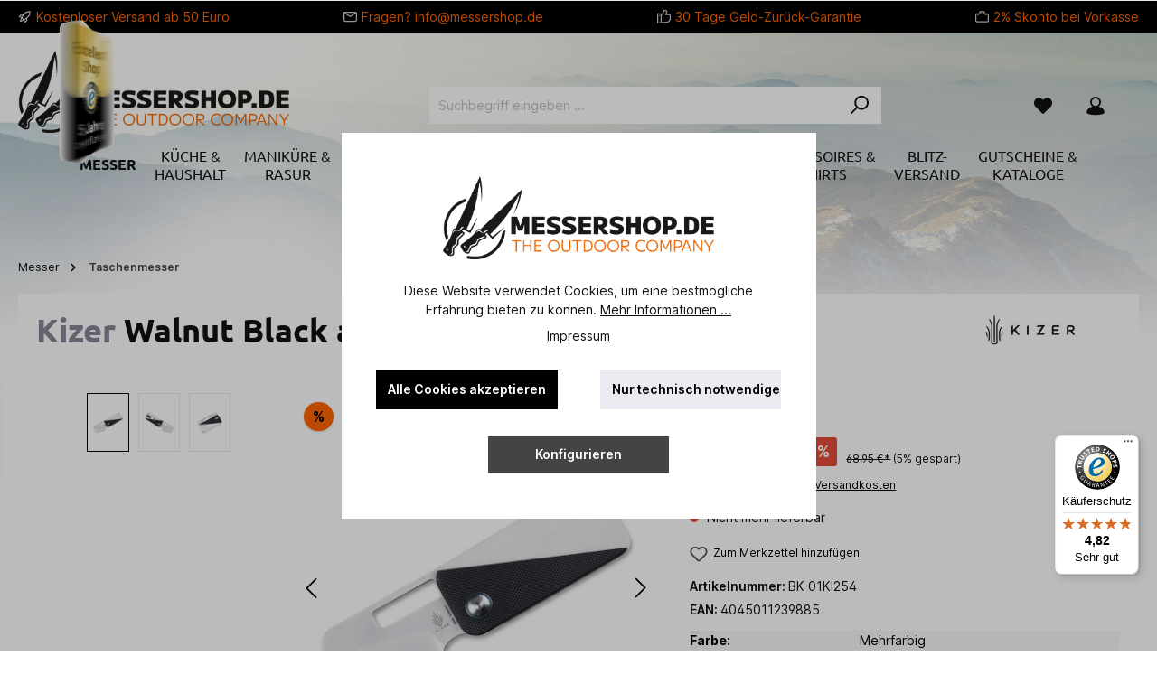

--- FILE ---
content_type: text/html; charset=UTF-8
request_url: https://www.messershop.de/Kizer/Taschenmesser/Walnut-Black-and-White-G10/BK-01KI254
body_size: 31069
content:

<!DOCTYPE html>

<html lang="de-DE"
      itemscope="itemscope"
      itemtype="https://schema.org/WebPage">

            
                                                
    <head>
                                                		                            <meta charset="utf-8">
            
                            <meta name="viewport"
                      content="width=device-width, initial-scale=1, shrink-to-fit=no">
            
                            <meta name="author"
                      content="">
                <meta name="robots"
                      content="index,follow">
                <meta name="revisit-after"
                      content="15 days">
                <meta name="keywords"
                      content="">
                <meta name="description"
                      content="Kizer Taschenmesser Walnut Black and White G10 aus N690 in Mehrfarbig">
            
                <meta property="og:type"
          content="product">
    <meta property="og:site_name"
          content="Messershop.de">
    <meta property="og:url"
          content="https://www.messershop.de/Kizer/Taschenmesser/Walnut-Black-and-White-G10/BK-01KI254">
    <meta property="og:title"
          content="Kizer Taschenmesser Walnut Black and White G10">

    <meta property="og:description"
          content="Kizer Taschenmesser Walnut Black and White G10 aus N690 in Mehrfarbig">
    <meta property="og:image"
          content="https://www.messershop.de/media/bb/ec/8b/1662727523/01ki254.jpg?ts=1662727523">

            <meta property="product:brand"
              content="Kizer">
    
                        <meta property="product:price:amount"
          content="65.5">
    <meta property="product:price:currency"
          content="EUR">
    <meta property="product:product_link"
          content="https://www.messershop.de/Kizer/Taschenmesser/Walnut-Black-and-White-G10/BK-01KI254">

    <meta name="twitter:card"
          content="product">
    <meta name="twitter:site"
          content="Messershop.de">
    <meta name="twitter:title"
          content="Kizer Taschenmesser Walnut Black and White G10">
    <meta name="twitter:description"
          content="Kizer Taschenmesser Walnut Black and White G10 aus N690 in Mehrfarbig">
    <meta name="twitter:image"
          content="https://www.messershop.de/media/bb/ec/8b/1662727523/01ki254.jpg?ts=1662727523">

                            <meta itemprop="copyrightHolder"
                      content="Messershop.de">
                <meta itemprop="copyrightYear"
                      content="">
                <meta itemprop="isFamilyFriendly"
                      content="true">
                <meta itemprop="image"
                      content="https://www.messershop.de/media/4f/a5/3c/1648817622/logo-messershop.png?ts=1648817622">
            
                                            <meta name="theme-color"
                      content="#fffffe">
                            
                                                

		




    
        

    
                <style>
            .is-tanmar-infinite-scrolling.is-ctl-navigation .pagination-nav, 
            .is-tanmar-infinite-scrolling.is-ctl-search .pagination-nav{
                display: none;
            }
        </style>
    


                    <link rel="shortcut icon"
                  href="https://www.messershop.de/media/7d/3d/b1/1653660853/favicon.ico?ts=1653660853">
        
                                <link rel="apple-touch-icon"
                  sizes="180x180"
                  href="https://www.messershop.de/media/8b/40/e9/1653660874/android-chrome-512x512.png?ts=1653660874">
                    
            
    
    <link rel="canonical" href="https://www.messershop.de/Kizer/Taschenmesser/Walnut-Black-and-White-G10/BK-01KI254">

                                    <title itemprop="name">Kizer Taschenmesser Walnut Black and White G10</title>
        


        		                                                                <link rel="stylesheet"
                      href="https://www.messershop.de/theme/5737af37d57944778a717b4da32b1a95/css/all.css?1742422574">
                                    

		





        
        
    
            <!-- Custom css code -->
    <style>.body.is-sticky-nav-main #sticky-logo{
line-height:48px;
}
body.is-sticky-nav-main #sticky-nav-main-toggle .btn,
body.is-sticky-nav-main div.header-cart.sticky[data-offcanvas-cart] .btn,
body.is-sticky-nav-main #searchCollapse.sticky:not(.show){
line-height: 60px;
}


.leo-cat-teaser.leo-cat-teaser-secondary .btn-primary {
 background-color: #000;
  border-color: #000;
}
.cms-element-product-slider .base-slider {
  overflow: visible;
}

.search-suggest-container{
line-height: 1.5;
}
.search-suggest-container > li:nth-child(n+8){
display: none;
}

.search-suggest-container > li:last-child{
display: list-item;
}
@media (max-width: 767.98px) {
  .tns-nav-hide-dots-t-md .tns-nav {
    display: none !important;
  }
}</style>
    
                        <script>
        window.features = {"V6_5_0_0":true,"v6.5.0.0":true,"V6_6_0_0":true,"v6.6.0.0":true,"V6_7_0_0":false,"v6.7.0.0":false,"DISABLE_VUE_COMPAT":false,"disable.vue.compat":false,"ACCESSIBILITY_TWEAKS":false,"accessibility.tweaks":false,"ADMIN_VITE":false,"admin.vite":false};
    </script>
        
                                                        
            <script>
                                    window.gtagActive = true;
                    window.gtagURL = 'https://www.googletagmanager.com/gtag/js?id=G-37S1HVBSWL';
                    window.controllerName = 'product';
                    window.actionName = 'index';
                    window.trackOrders = '1';
                    window.gtagTrackingId = 'G-37S1HVBSWL';
                    window.dataLayer = window.dataLayer || [];
                    window.gtagConfig = {
                        'anonymize_ip': '1',
                        'cookie_domain': 'none',
                        'cookie_prefix': '_swag_ga',
                    };

                    function gtag() { dataLayer.push(arguments); }
                            </script>
            
            <script>
            window.dataLayer = window.dataLayer || [];
            function gtag() { dataLayer.push(arguments); }

            (() => {
                const analyticsStorageEnabled = document.cookie.split(';').some((item) => item.trim().includes('google-analytics-enabled=1'));
                const adsEnabled = document.cookie.split(';').some((item) => item.trim().includes('google-ads-enabled=1'));

                // Always set a default consent for consent mode v2
                gtag('consent', 'default', {
                    'ad_user_data': adsEnabled ? 'granted' : 'denied',
                    'ad_storage': adsEnabled ? 'granted' : 'denied',
                    'ad_personalization': adsEnabled ? 'granted' : 'denied',
                    'analytics_storage': analyticsStorageEnabled ? 'granted' : 'denied'
                });
            })();
        </script>
            

                
                            
            <script type="text/javascript"
                                src='https://www.google.com/recaptcha/api.js'
                defer></script>
        <script>
                            window.googleReCaptchaV2Active = true;
                                </script>
            
                
                                    <script>
                    window.useDefaultCookieConsent = true;
                </script>
                    
                                   <script>
                window.activeNavigationId = 'b32988cd3ac8488999fe4d0416c299de';
                window.router = {
                    'frontend.cart.offcanvas': '/checkout/offcanvas',
                    'frontend.cookie.offcanvas': '/cookie/offcanvas',
                    'frontend.checkout.finish.page': '/checkout/finish',
                    'frontend.checkout.info': '/widgets/checkout/info',
                    'frontend.menu.offcanvas': '/widgets/menu/offcanvas',
                    'frontend.cms.page': '/widgets/cms',
                    'frontend.cms.navigation.page': '/widgets/cms/navigation',
                    'frontend.account.addressbook': '/widgets/account/address-book',
                    'frontend.country.country-data': '/country/country-state-data',
                    'frontend.app-system.generate-token': '/app-system/Placeholder/generate-token',
                    };
                window.salesChannelId = '51e608c56280411483b7d608be76d3e6';
            </script>
        
   <script>
       window.router['frontend.messershop.deliveryinfo.offcanvas'] = '/messershop/delivery-information/offcanvas'
   </script>

                                <script>
                
                window.breakpoints = {"xs":0,"sm":576,"md":768,"lg":992,"xl":1200,"xxl":1400};
            </script>
        
                                    <script>
                    window.customerLoggedInState = 0;

                    window.wishlistEnabled = 1;
                </script>
                    
                			<script src="https://www.messershop.de/theme/591c911324fc4a96a9c2c3aea70f7ad4/assets/js/jquery-3.5.1.slim.min.js?1742422574"></script>
	
		        

                            <script>
                window.themeAssetsPublicPath = 'https://www.messershop.de/theme/591c911324fc4a96a9c2c3aea70f7ad4/assets/';
            </script>
        
        
                                                    <script>
                        window.themeJsPublicPath = 'https://www.messershop.de/theme/5737af37d57944778a717b4da32b1a95/js/';
                    </script>
                                            <script type="text/javascript" src="https://www.messershop.de/theme/5737af37d57944778a717b4da32b1a95/js/storefront/storefront.js?1742422574" defer></script>
                                            <script type="text/javascript" src="https://www.messershop.de/theme/5737af37d57944778a717b4da32b1a95/js/tmms-cms-element-period-request-form/tmms-cms-element-period-request-form.js?1742422574" defer></script>
                                            <script type="text/javascript" src="https://www.messershop.de/theme/5737af37d57944778a717b4da32b1a95/js/cbax-modul-manufacturers/cbax-modul-manufacturers.js?1742422574" defer></script>
                                            <script type="text/javascript" src="https://www.messershop.de/theme/5737af37d57944778a717b4da32b1a95/js/tanmar-ng-infinite-scrolling/tanmar-ng-infinite-scrolling.js?1742422574" defer></script>
                                            <script type="text/javascript" src="https://www.messershop.de/theme/5737af37d57944778a717b4da32b1a95/js/tcinn-theme-ware-outdoor/tcinn-theme-ware-outdoor.js?1742422574" defer></script>
                                            <script type="text/javascript" src="https://www.messershop.de/theme/5737af37d57944778a717b4da32b1a95/js/messershop-theme/messershop-theme.js?1742422574" defer></script>
                                                        

    
        
        
        
                                                                    
    <script>
        window.mollie_javascript_use_shopware = '0'
    </script>

            <script type="text/javascript" src="https://www.messershop.de/bundles/molliepayments/mollie-payments.js?1742422490" defer></script>
    

    </head>




        
                
    <body class="is-ctl-product is-act-index themeware twt-outdoor twt-header-type-1 twt-full-width-boxed twt-is-cms-product-detail twt-cms-styling is-tanmar-infinite-scrolling ">

            <div class="skip-to-content bg-primary-subtle text-primary-emphasis visually-hidden-focusable overflow-hidden">
            <div class="container d-flex justify-content-center">
                <a href="#content-main" class="skip-to-content-link d-inline-flex text-decoration-underline m-1 p-2 fw-bold gap-2">
                    Zum Hauptinhalt springen
                </a>
            </div>
        </div>
    
        	
    
		
				                    <noscript class="noscript-main">
                
    <div role="alert"
                  class="alert alert-info alert-has-icon">
                                                                        
                                                        
        
        
        
                                    
        <span class="icon icon-info">
                        <svg xmlns="http://www.w3.org/2000/svg" xmlns:xlink="http://www.w3.org/1999/xlink" width="24" height="24" viewBox="0 0 24 24"><defs><path d="M12 7c.5523 0 1 .4477 1 1s-.4477 1-1 1-1-.4477-1-1 .4477-1 1-1zm1 9c0 .5523-.4477 1-1 1s-1-.4477-1-1v-5c0-.5523.4477-1 1-1s1 .4477 1 1v5zm11-4c0 6.6274-5.3726 12-12 12S0 18.6274 0 12 5.3726 0 12 0s12 5.3726 12 12zM12 2C6.4772 2 2 6.4772 2 12s4.4772 10 10 10 10-4.4772 10-10S17.5228 2 12 2z" id="icons-default-info" /></defs><use xlink:href="#icons-default-info" fill="#758CA3" fill-rule="evenodd" /></svg>
        </span>

                                                        
                                    
                    <div class="alert-content-container">
                                                    
                                                        <div class="alert-content">                                                    Um unseren Shop in vollem Umfang nutzen zu können, empfehlen wir Ihnen Javascript in Ihrem Browser zu aktivieren.
                                                                </div>                
                                                                </div>
            </div>
            </noscript>
        
        		
				





	 					
	
	


	
	
	
	

	

    		<section id="twt-usp-bar"			 class="twt-usp-bar is-header is-small layout-1 top"
			 data-twt-usp-bar-position="1"			 data-twt-usp-bar-usps="5"
	>

					<div class="twt-usp-bar-container">
				<div class="twt-usp-bar-items">
					






 



                            
            
                
                                    <div class="twt-usp-bar-item twt-usp-1 item-1">
                    <div class="item-icon">
                                                
	    
        
        
        
                                    
        <span class="icon icon-rocket">
                        <svg xmlns="http://www.w3.org/2000/svg" xmlns:xlink="http://www.w3.org/1999/xlink" width="24" height="24" viewBox="0 0 24 24"><defs><path d="M5.2213 14.4042a12.7324 12.7324 0 0 0-3.4638-1.434c-.7541-.1886-1.0142-1.1277-.4646-1.6773l1.8284-1.8284A5 5 0 0 1 6.657 8h2.47l.47-.6462A13 13 0 0 1 20.1107 2H21c.5523 0 1 .4477 1 1v.8893a13 13 0 0 1-5.3538 10.5136l-.4355.3167.2102.8407a5 5 0 0 1-1.3152 4.7482l-2.3986 2.3986c-.5496.5496-1.4887.2895-1.6772-.4646a12.7324 12.7324 0 0 0-1.434-3.4638 41.8718 41.8718 0 0 1-5.2797 2.17c-.7817.2606-1.5255-.4832-1.2649-1.265a41.8718 41.8718 0 0 1 2.17-5.2795zm.9287-1.7747A41.8718 41.8718 0 0 1 7.7358 10h-1.079a3 3 0 0 0-2.1213.8787l-.661.661c.794.2997 1.5546.665 2.2755 1.0898zm8.309 3.33a41.8717 41.8717 0 0 1-3.0885 1.8905 14.7187 14.7187 0 0 1 1.0897 2.2755l1.2313-1.2312a3 3 0 0 0 .789-2.849l-.0214-.0858zm-4.2242.2328a39.8717 39.8717 0 0 0 4.292-2.721l.943-.6859a11 11 0 0 0 4.5296-8.7848A11 11 0 0 0 11.2146 8.53l-.686.9432a39.8717 39.8717 0 0 0-2.721 4.2919 14.762 14.762 0 0 1 2.4272 2.4271zm-1.8172.936a12.7602 12.7602 0 0 0-1.5459-1.5459c-.4347.9-.8358 1.8167-1.202 2.748a39.8718 39.8718 0 0 0 2.7479-1.2021z" id="icons-default-rocket" /></defs><use xlink:href="#icons-default-rocket" fill="#758CA3" fill-rule="evenodd" /></svg>
        </span>

    	                    </div>
                    <div class="item-label">
                        <div class="item-title">Kostenloser Versand  ab 50 Euro</div>
                                            </div>
                </div>
                    
    
                
                                    <div class="twt-usp-bar-item twt-usp-2 item-2">
                    <div class="item-icon">
                                                
	    
        
        
        
                                    
        <span class="icon icon-envelope">
                        <svg xmlns="http://www.w3.org/2000/svg" xmlns:xlink="http://www.w3.org/1999/xlink" width="24" height="24" viewBox="0 0 24 24"><defs><path d="m3.7438 5 7.1093 4.9765a2 2 0 0 0 2.2938 0L20.2562 5H3.7438zM22 6.2207l-7.7062 5.3943a4 4 0 0 1-4.5876 0L2 6.2207V18c0 .5523.4477 1 1 1h18c.5523 0 1-.4477 1-1V6.2207zM3 3h18c1.6569 0 3 1.3431 3 3v12c0 1.6569-1.3431 3-3 3H3c-1.6569 0-3-1.3431-3-3V6c0-1.6569 1.3431-3 3-3z" id="icons-default-envelope" /></defs><use xlink:href="#icons-default-envelope" fill="#758CA3" fill-rule="evenodd" /></svg>
        </span>

    	                    </div>
                    <div class="item-label">
                        <div class="item-title">Fragen? <a href="mailto:info@messershop.de">info@messershop.de</a></div>
                                            </div>
                </div>
                    
    
                
                                    <div class="twt-usp-bar-item twt-usp-3 item-3">
                    <div class="item-icon">
                                                
	    
        
        
        
                                    
        <span class="icon icon-thumb-up">
                        <svg xmlns="http://www.w3.org/2000/svg" xmlns:xlink="http://www.w3.org/1999/xlink" width="24" height="24" viewBox="0 0 24 24"><defs><path d="M4 9c.5523 0 1 .4477 1 1s-.4477 1-1 1-1-.4477-1-1 .4477-1 1-1zm4-2h.2457a1 1 0 0 0 .9615-.7253l1.1711-4.0989A3 3 0 0 1 13.263 0h1.76c1.6568 0 3 1.3431 3 3a3 3 0 0 1-.1155.8242L17 7h4c1.6569 0 3 1.3431 3 3v5c0 4.4183-3.5817 8-8 8H8c0 .5523-.4477 1-1 1H1c-.5523 0-1-.4477-1-1V7c0-.5523.4477-1 1-1h6c.5523 0 1 .4477 1 1zM6 8H2v14h4V8zm2 1v12h8c3.3137 0 6-2.6863 6-6v-5c0-.5523-.4477-1-1-1h-6.6515l1.6358-5.7253A1 1 0 0 0 16.0228 3c0-.5523-.4477-1-1-1H13.263a1 1 0 0 0-.9615.7253l-1.1711 4.0989A3 3 0 0 1 8.2457 9H8z" id="icons-default-thumb-up" /></defs><use xlink:href="#icons-default-thumb-up" fill="#758CA3" fill-rule="evenodd" /></svg>
        </span>

    	                    </div>
                    <div class="item-label">
                        <div class="item-title">30 Tage Geld-Zurück-Garantie</div>
                                            </div>
                </div>
                    
    
                
                                    <div class="twt-usp-bar-item twt-usp-4 item-4">
                    <div class="item-icon">
                                                
	    
        
        
        
                                    
        <span class="icon icon-briefcase">
                        <svg xmlns="http://www.w3.org/2000/svg" xmlns:xlink="http://www.w3.org/1999/xlink" width="24" height="24" viewBox="0 0 24 24"><defs><path d="M20 8v1c0 .5523-.4477 1-1 1s-1-.4477-1-1V8H6v1c0 .5523-.4477 1-1 1s-1-.4477-1-1V8H3c-.5523 0-1 .4477-1 1v10c0 .5523.4477 1 1 1h18c.5523 0 1-.4477 1-1V9c0-.5523-.4477-1-1-1h-1zM7 6V4c0-1.1046.8954-2 2-2h6c1.1046 0 2 .8954 2 2v2h4c1.6569 0 3 1.3431 3 3v10c0 1.6569-1.3431 3-3 3H3c-1.6569 0-3-1.3431-3-3V9c0-1.6569 1.3431-3 3-3h4zm2 0h6V4H9v2z" id="icons-default-briefcase" /></defs><use xlink:href="#icons-default-briefcase" fill="#758CA3" fill-rule="evenodd" /></svg>
        </span>

    	                    </div>
                    <div class="item-label">
                        <div class="item-title">2% Skonto bei Vorkasse</div>
                                            </div>
                </div>
                    
    
        
                
                                    <div class="twt-usp-bar-item twt-usp-5 item-6">
                    <div class="item-icon">
                                                
	    
        
        
        
                                    
        <span class="icon icon-clock">
                        <svg xmlns="http://www.w3.org/2000/svg" xmlns:xlink="http://www.w3.org/1999/xlink" width="24" height="24" viewBox="0 0 24 24"><defs><path d="M13 11V6c0-.5523-.4477-1-1-1s-1 .4477-1 1v6c0 .5523.4477 1 1 1h4c.5523 0 1-.4477 1-1s-.4477-1-1-1h-3zm-1 13C5.3726 24 0 18.6274 0 12S5.3726 0 12 0s12 5.3726 12 12-5.3726 12-12 12zm0-2c5.5228 0 10-4.4772 10-10S17.5228 2 12 2 2 6.4772 2 12s4.4772 10 10 10z" id="icons-default-clock" /></defs><use xlink:href="#icons-default-clock" fill="#758CA3" fill-rule="evenodd" /></svg>
        </span>

    	                    </div>
                    <div class="item-label">
                        <div class="item-title">Über 30 Jahre Erfahrung</div>
                                            </div>
                </div>
                    
    				</div>

												
											</div>
		
	</section>

    	
		                
            <header class="header-main">
                                    <div class="container">
                            					            <div class="top-bar d-none d-lg-block">
        			
											<nav class="top-bar-nav">
											                                        
                        

	

											                                        
                        

	

										



                    






                
    
    				</nav>

			
			    </div>
    

	
    					        <div class="row align-items-center header-row">
                            <div class="col-12 col-lg-auto header-logo-col">
                        <div class="header-logo-main">
                    <a class="header-logo-main-link"
               href="/"
               title="Zur Startseite gehen">
                				                    <picture class="header-logo-picture">
                                                                            
                                                                            
                                                                                    <img src="https://www.messershop.de/media/4f/a5/3c/1648817622/logo-messershop.png?ts=1648817622"
                                     alt="Zur Startseite gehen"
                                     class="img-fluid header-logo-main-img">
                                                                        </picture>
                
	
					
							<a class="header-logo-shopping-experiences-link" href="/" title="Zur Startseite gehen">
				<img src="https://www.messershop.de/media/4f/a5/3c/1648817622/logo-messershop.png?ts=1648817622" alt="Zur Startseite gehen" class="img-fluid header-logo-shopping-experiences-img">
			</a>
			            </a>
            </div>
                </div>
            
            					                <div class="col-12 order-2 col-sm order-sm-1 header-search-col">
                    <div class="row">
                        <div class="col-sm-auto d-none d-sm-block d-lg-none">
                                                            <div class="nav-main-toggle">
                                                                            <button
                                            class="btn nav-main-toggle-btn header-actions-btn"
                                            type="button"
                                            data-off-canvas-menu="true"
                                            aria-label="Menü"
                                        >
                                            				    
        
        
        
                














    <span class="icon icon-themeware icon-stack icon-solid"><?xml version="1.0" encoding="utf-8"?><svg xmlns="http://www.w3.org/2000/svg" viewBox="0 0 24 24"><path d="M2,5.48H22a1,1,0,0,0,0-2H2a1,1,0,0,0,0,2Z"/><path d="M22,10.92H2a1,1,0,0,0,0,2H22a1,1,0,0,0,0-2Z"/><path d="M22,18.52H2a1,1,0,0,0,0,2H22a1,1,0,0,0,0-2Z"/></svg></span>




    	
		<span class="header-nav-main-toggle-label">
		Navigation
	</span>
                                        </button>
                                                                    </div>
                                                    </div>
                        <div class="col">
                            
    <div class="collapse"
         id="searchCollapse">
        <div class="header-search">
                            <form action="/search"
                      method="get"
                      data-search-widget="true"
                      data-search-widget-options="{&quot;searchWidgetMinChars&quot;:2}"
                      data-url="/suggest?search="
                      class="header-search-form">
                    		                        <div class="input-group">
                                                            <input type="search"
                                       name="search"
                                       class="form-control header-search-input"
                                       autocomplete="off"
                                       autocapitalize="off"
                                       placeholder="Suchbegriff eingeben ..."
                                       aria-label="Suchbegriff eingeben ..."
                                       value=""
                                >
                            
                            	<button type="submit"
			class="btn header-search-btn"
			aria-label="Suchen">
		<span class="header-search-icon">
										    
        
        
        
                














    <span class="icon icon-themeware icon-search icon-solid"><?xml version="1.0" encoding="utf-8"?><svg xmlns="http://www.w3.org/2000/svg" viewBox="0 0 24 24"><path d="M14.34,1A8.52,8.52,0,0,0,7.77,15L1.43,21.29a1,1,0,0,0,0,1.42,1,1,0,0,0,.71.29,1,1,0,0,0,.71-.29l6.38-6.38A8.52,8.52,0,1,0,14.34,1Zm0,15a6.52,6.52,0,1,1,6.52-6.52A6.53,6.53,0,0,1,14.34,16Z"/></svg></span>




    					</span>
	</button>
                        </div>
                    

					                </form>
                    </div>
    </div>
                        </div>
                    </div>
                </div>
            

	
                            <div class="col-12 order-1 col-sm-auto order-sm-2 header-actions-col">
                    <div class="row g-0">
                        
		
	
							
			

																		
			

			

			<div class="d-block d-sm-none col">
		<div class="menu-button">

							<button
                    class="btn nav-main-toggle-btn header-actions-btn"
					type="button"
					data-off-canvas-menu="true"
					aria-label="Menü"
					title="Navigation"
				>
																								    
        
        
        
                














    <span class="icon icon-themeware icon-stack icon-solid"><?xml version="1.0" encoding="utf-8"?><svg xmlns="http://www.w3.org/2000/svg" viewBox="0 0 24 24"><path d="M2,5.48H22a1,1,0,0,0,0-2H2a1,1,0,0,0,0,2Z"/><path d="M22,10.92H2a1,1,0,0,0,0,2H22a1,1,0,0,0,0-2Z"/><path d="M22,18.52H2a1,1,0,0,0,0,2H22a1,1,0,0,0,0-2Z"/></svg></span>




    											
										<span class="header-nav-main-toggle-label">
						Navigation
					</span>
				</button>
			
		</div>
	</div>

                        		
		
					
					
	<div class="d-sm-none col-auto twt-search-col">
		  <div class="search-toggle">
				<button class="btn header-actions-btn search-toggle-btn js-search-toggle-btn collapsed"
						type="button"
						data-bs-toggle="collapse"
						data-bs-target="#searchCollapse"
						aria-expanded="false"
						aria-controls="searchCollapse"
						aria-label="Suchen">
										<span class="header-search-toggle-icon">
													    
        
        
        
                














    <span class="icon icon-themeware icon-search icon-solid"><?xml version="1.0" encoding="utf-8"?><svg xmlns="http://www.w3.org/2000/svg" viewBox="0 0 24 24"><path d="M14.34,1A8.52,8.52,0,0,0,7.77,15L1.43,21.29a1,1,0,0,0,0,1.42,1,1,0,0,0,.71.29,1,1,0,0,0,.71-.29l6.38-6.38A8.52,8.52,0,1,0,14.34,1Zm0,15a6.52,6.52,0,1,1,6.52-6.52A6.53,6.53,0,0,1,14.34,16Z"/></svg></span>




    						
													    
        
        
        
                














    <span class="icon icon-themeware icon-x icon-solid"><?xml version="1.0" encoding="utf-8"?><svg xmlns="http://www.w3.org/2000/svg" viewBox="0 0 24 24"><path d="M13.41,12l9.3-9.29a1,1,0,1,0-1.42-1.42L12,10.59,2.71,1.29A1,1,0,0,0,1.29,2.71L10.59,12l-9.3,9.29a1,1,0,0,0,0,1.42,1,1,0,0,0,1.42,0L12,13.41l9.29,9.3a1,1,0,0,0,1.42,0,1,1,0,0,0,0-1.42Z"/></svg></span>




    											</span>

										<span class="header-search-toggle-name">
						Suche
					</span>
				</button>
		  </div>
	 </div>

                                                    					                                <div class="col-auto">
                                    <div class="header-wishlist">
                                        <a class="btn header-wishlist-btn header-actions-btn"
                                           href="/wishlist"
                                           title="Merkzettel"
                                           aria-label="Merkzettel">
                                            			
							<span class="header-wishlist-icon">
									    
        
        
        
                














    <span class="icon icon-themeware icon-heart icon-solid"><?xml version="1.0" encoding="utf-8"?><svg xmlns="http://www.w3.org/2000/svg" viewBox="0 0 24 24"><path d="M21.55,4.51a.46.46,0,0,0-.07-.07,5.78,5.78,0,0,0-5.25-2,5.15,5.15,0,0,0-2.29,1L12,4.93,9.89,3.31a4.36,4.36,0,0,0-1.07-.62c-1-.39-3.67-1-6.3,1.75l-.07.07a6.61,6.61,0,0,0-1.08,6.31,6,6,0,0,0,1.52,2.39L11.3,21.5a.83.83,0,0,0,.22.14.61.61,0,0,0,.1.07.94.94,0,0,0,.76,0,.61.61,0,0,0,.1-.07.83.83,0,0,0,.22-.14l8.41-8.29a6,6,0,0,0,1.52-2.39A6.61,6.61,0,0,0,21.55,4.51Z"/></svg></span>




    							</span>
		
							<span class="header-wishlist-name">
				Wunschzettel
			</span>
		
		
		
		<span class="badge bg-primary header-wishlist-badge"
			  id="wishlist-basket"
			  data-wishlist-storage="true"
			  data-wishlist-storage-options="{&quot;listPath&quot;:&quot;\/wishlist\/list&quot;,&quot;mergePath&quot;:&quot;\/wishlist\/merge&quot;,&quot;pageletPath&quot;:&quot;\/wishlist\/merge\/pagelet&quot;}"
			  data-wishlist-widget="true"
			  data-wishlist-widget-options="{&quot;showCounter&quot;:true}"
		></span>

	                                        </a>
                                    </div>
                                </div>
                            

	                        
                        					                            <div class="col-auto">
                                <div class="account-menu">
                                        <div class="dropdown">
        							<button class="btn account-menu-btn header-actions-btn"
				type="button"
				id="accountWidget"
				data-account-menu="true"
				data-bs-toggle="dropdown"
				aria-haspopup="true"
				aria-expanded="false"
				aria-label="Mein Konto"
				title="Mein Konto">
						<span class="header-account-icon">
									    
        
        
        
                














    <span class="icon icon-themeware icon-avatar icon-solid"><?xml version="1.0" encoding="utf-8"?><svg xmlns="http://www.w3.org/2000/svg" viewBox="0 0 24 24"><path d="M21.31,16.24A10.3,10.3,0,0,0,15.89,13a6.57,6.57,0,1,0-7.74,0A10.18,10.18,0,0,0,2.8,16.24a7.86,7.86,0,0,0-1.55,3.84,1,1,0,0,0,.35.85,8.89,8.89,0,0,0,2.94,1.41,28.5,28.5,0,0,0,7.34.84h.35a28.5,28.5,0,0,0,7.34-.84,9,9,0,0,0,2.94-1.41,1,1,0,0,0,.34-.85A7.8,7.8,0,0,0,21.31,16.24ZM12,3.17A4.57,4.57,0,1,1,7.44,7.74,4.57,4.57,0,0,1,12,3.17Z"/></svg></span>




    							</span>

						<span class="header-account-name">
				Mein Konto
			</span>

								</button>

	
                    <div class="dropdown-menu dropdown-menu-end account-menu-dropdown js-account-menu-dropdown"
                 aria-labelledby="accountWidget">
                

        
            <div class="offcanvas-header">
                            <button class="btn btn-light offcanvas-close js-offcanvas-close">
                                                
        
        
        
                                    
        <span class="icon icon-x icon-sm">
                        <svg xmlns="http://www.w3.org/2000/svg" xmlns:xlink="http://www.w3.org/1999/xlink" width="24" height="24" viewBox="0 0 24 24"><defs><path d="m10.5858 12-7.293-7.2929c-.3904-.3905-.3904-1.0237 0-1.4142.3906-.3905 1.0238-.3905 1.4143 0L12 10.5858l7.2929-7.293c.3905-.3904 1.0237-.3904 1.4142 0 .3905.3906.3905 1.0238 0 1.4143L13.4142 12l7.293 7.2929c.3904.3905.3904 1.0237 0 1.4142-.3906.3905-1.0238.3905-1.4143 0L12 13.4142l-7.2929 7.293c-.3905.3904-1.0237.3904-1.4142 0-.3905-.3906-.3905-1.0238 0-1.4143L10.5858 12z" id="icons-default-x" /></defs><use xlink:href="#icons-default-x" fill="#758CA3" fill-rule="evenodd" /></svg>
        </span>

                        
                                            Menü schließen
                                    </button>
                    </div>
    
            <div class="offcanvas-body">
                <div class="account-menu">
                                    <div class="dropdown-header account-menu-header">
                    Ihr Konto
                </div>
                    
                                    <div class="account-menu-login">
                                            <a href="/account/login"
                           title="Anmelden"
                           class="btn btn-primary account-menu-login-button">
                            Anmelden
                        </a>
                    
                                            <div class="account-menu-register">
                            oder <a href="/account/login"
                                                                            title="Registrieren">registrieren</a>
                        </div>
                                    </div>
                    
                    <div class="account-menu-links">
                    <div class="header-account-menu">
        <div class="card account-menu-inner">
                                        
                                                <div class="list-group list-group-flush account-aside-list-group">
                        
                                                                <a href="/account"
                                   title="Übersicht"
                                   class="list-group-item list-group-item-action account-aside-item">
                                    Übersicht
                                </a>
                            
                                                            <a href="/account/profile"
                                   title="Persönliches Profil"
                                   class="list-group-item list-group-item-action account-aside-item">
                                    Persönliches Profil
                                </a>
                            
                                                            <a href="/account/address"
                                   title="Adressen"
                                   class="list-group-item list-group-item-action account-aside-item">
                                    Adressen
                                </a>
                            
                                                                                                                        <a href="/account/payment"
                                   title="Zahlungsarten"
                                   class="list-group-item list-group-item-action account-aside-item">
                                    Zahlungsarten
                                </a>
                                                            
                                                            <a href="/account/order"
                                   title="Bestellungen"
                                   class="list-group-item list-group-item-action account-aside-item">
                                    Bestellungen
                                </a>
                                                    

    
                    </div>
                            
                                                </div>
    </div>
            </div>
            </div>
        </div>
                </div>
            </div>
                                </div>
                            </div>
                        

	
                        					                            <div class="col-auto">
                                <div
                                    class="header-cart"
                                    data-off-canvas-cart="true"
                                >
                                    <a class="btn header-cart-btn header-actions-btn"
                                       href="/checkout/cart"
                                       data-cart-widget="true"
                                       title="Warenkorb"
                                       aria-label="Warenkorb">
                                        					<span class="header-cart-icon">
												    
        
        
        
                














    <span class="icon icon-themeware icon-bag icon-solid"><?xml version="1.0" encoding="utf-8"?><svg xmlns="http://www.w3.org/2000/svg" viewBox="0 0 24 24"><path d="M20.87,6.82a1,1,0,0,0-1-.93H16.72V5.36A4.45,4.45,0,0,0,12,1,4.42,4.42,0,0,0,7.23,5.36v.53H4.11a1,1,0,0,0-1,.93l-1,14a2,2,0,0,0,2,2.14H19.8a2,2,0,0,0,2-2.13ZM9.23,5.37A2.4,2.4,0,0,1,12,3c2.59,0,2.76,2,2.77,2.37v.53H9.23Zm-2,2.52v1a1,1,0,0,0,2,0v-1h5.49v1a1,1,0,1,0,2,0v-1h2.22l.5,7.61H4.51l.54-7.61Z"/></svg></span>




    				
					</span>

				<span class="header-cart-name">
			Warenkorb
		</span>

				<span class="header-cart-total">
			0,00 €*
		</span>

	                                    </a>
                                </div>
                            </div>
                        

	                    </div>
                </div>
                    </div>
    

	                    </div>
                            </header>
        

		
        	
		
										<div class="nav-main">
									<div class="container">

																											<div id="sticky-logo" class="d-none">
									<a class="sticky-logo-main-link" href="/" title="Zur Startseite gehen">
										<picture>

																																		<img src="https://www.messershop.de/media/4f/a5/3c/1648817622/logo-messershop.png?ts=1648817622" alt="Zur Startseite gehen">
											
																																													
										</picture>
									</a>
								</div>
													
																											<div id="sticky-nav-main-toggle" class="d-none">
									<div class="menu-button">
										<button
											class="btn nav-main-toggle-btn header-actions-btn"
											type="button"
											data-off-canvas-menu="true"
											aria-label="Menü"
											title="Navigation"
										>
																							    
        
        
        
                














    <span class="icon icon-themeware icon-stack icon-solid"><?xml version="1.0" encoding="utf-8"?><svg xmlns="http://www.w3.org/2000/svg" viewBox="0 0 24 24"><path d="M2,5.48H22a1,1,0,0,0,0-2H2a1,1,0,0,0,0,2Z"/><path d="M22,10.92H2a1,1,0,0,0,0,2H22a1,1,0,0,0,0-2Z"/><path d="M22,18.52H2a1,1,0,0,0,0,2H22a1,1,0,0,0,0-2Z"/></svg></span>




    																																	<span class="header-nav-main-toggle-label">
												Navigation
											</span>
										</button>
									</div>
								</div>
													
																			<span id="js-sticky-cart-position" class="d-none"></span>
						
																			<span id="js-sticky-search-position" class="d-none"></span>
											</div>

										                        						    <div class="main-navigation"
         id="mainNavigation"
         data-flyout-menu="true">
                    <div class="container">
                                    <nav class="nav main-navigation-menu"
                        itemscope="itemscope"
                        itemtype="http://schema.org/SiteNavigationElement">
                        
                        										<a class="nav-link main-navigation-link nav-item-e2a27abf50924e0c8296bfc9615dc9d7 home-link"
			   href="/"
			   itemprop="url"
			   aria-label="Home"
			   title="Home"
			>
														<div class="main-navigation-icon">
						<span itemprop="name">
															    
        
        
        
                














    <span class="icon icon-themeware icon-home icon-solid"><?xml version="1.0" encoding="utf-8"?><svg xmlns="http://www.w3.org/2000/svg" viewBox="0 0 24 24"><path d="M22.72,11.55l-3.21-3.3V3.81a1,1,0,1,0-2,0V6.19L12.72,1.25A1.06,1.06,0,0,0,12,1a1,1,0,0,0-.72.31L3.45,9.51a.81.81,0,0,0-.18.19l-2,2.1a1,1,0,0,0,0,1.42,1,1,0,0,0,.69.27,1,1,0,0,0,.73-.31l.33-.36v8.43A1.94,1.94,0,0,0,5,23.18H9.92V14.4h4v8.78h4.92a1.93,1.93,0,0,0,1.93-1.93V12.43l.5.52a1,1,0,1,0,1.44-1.4Z"/></svg></span>




    													</span>
					</div>

							</a>

		
	
                                                    
                                                                                            
                                        
            <a class="nav-link main-navigation-link active"
           href="https://www.messershop.de/Messer/"
           itemprop="url"
           data-flyout-menu-trigger="6a5e6d13d3bd488eb0fd2d2649922028"                           title="Messer">
            <div class="main-navigation-link-text">
                <span itemprop="name">Messer</span>
            </div>
        </a>
                                                                                                
                                        
            <a class="nav-link main-navigation-link"
           href="https://www.messershop.de/Kueche-Haushalt/"
           itemprop="url"
           data-flyout-menu-trigger="702e15f7abc74926b93e2a6afbae5fe0"                           title="Küche &amp; Haushalt">
            <div class="main-navigation-link-text">
                <span itemprop="name">Küche &<br> Haushalt</span>
            </div>
        </a>
                                                                                                
                                        
            <a class="nav-link main-navigation-link"
           href="https://www.messershop.de/Manikuere-Rasur/"
           itemprop="url"
           data-flyout-menu-trigger="a8038007e1d04ab397ebd347a2d1aee0"                           title="Maniküre &amp; Rasur">
            <div class="main-navigation-link-text">
                <span itemprop="name">Maniküre &<br> Rasur</span>
            </div>
        </a>
                                                                                                
                                        
            <a class="nav-link main-navigation-link"
           href="https://www.messershop.de/Messer-Zubehoer/"
           itemprop="url"
           data-flyout-menu-trigger="c0d8f8c2544e49ff95745995e5452abe"                           title="Messer-Zubehör">
            <div class="main-navigation-link-text">
                <span itemprop="name">Messer-<br>Zubehör</span>
            </div>
        </a>
                                                                                                
                                        
            <a class="nav-link main-navigation-link"
           href="https://www.messershop.de/Werkzeug-Outdoor/"
           itemprop="url"
           data-flyout-menu-trigger="3f0a54e77a2c42d397ff9c67c40f16f2"                           title="Werkzeug &amp; Outdoor">
            <div class="main-navigation-link-text">
                <span itemprop="name">Werkzeug &<br> Outdoor</span>
            </div>
        </a>
                                                                                                
                                        
            <a class="nav-link main-navigation-link"
           href="https://www.messershop.de/Mess-Optische-Geraete/"
           itemprop="url"
           data-flyout-menu-trigger="648162d578ba4497a7fb502f7fd4513e"                           title="Mess- &amp; Optische Geräte">
            <div class="main-navigation-link-text">
                <span itemprop="name">Mess- &<br> Optische Geräte</span>
            </div>
        </a>
                                                                                                
                                        
            <a class="nav-link main-navigation-link"
           href="https://www.messershop.de/Lampen-Zubehoer/"
           itemprop="url"
           data-flyout-menu-trigger="ab3195eeece14a509847c8a81ab6a462"                           title="Lampen &amp; Zubehör">
            <div class="main-navigation-link-text">
                <span itemprop="name">Lampen &<br> Zubehör</span>
            </div>
        </a>
                                                                                                
                                        
            <a class="nav-link main-navigation-link"
           href="https://www.messershop.de/Accessoires-Shirts/"
           itemprop="url"
           data-flyout-menu-trigger="11fd2bb168544cfea5f845520cc62dd4"                           title="Accessoires &amp; Shirts">
            <div class="main-navigation-link-text">
                <span itemprop="name">Accessoires &<br> Shirts</span>
            </div>
        </a>
                                                                                                
                                        
            <a class="nav-link main-navigation-link"
           href="https://www.messershop.de/Blitz-Versand/"
           itemprop="url"
                                      title="Blitz-Versand">
            <div class="main-navigation-link-text">
                <span itemprop="name">Blitz-<br>Versand</span>
            </div>
        </a>
                                                                                                
                                        
            <a class="nav-link main-navigation-link"
           href="https://www.messershop.de/Gutscheine-Kataloge/"
           itemprop="url"
                                      title="Gutscheine &amp; Kataloge">
            <div class="main-navigation-link-text">
                <span itemprop="name">Gutscheine &<br> Kataloge</span>
            </div>
        </a>
                                                                                                
                                        
            <a class="nav-link main-navigation-link"
           href="https://www.messershop.de/Raritaeten-Special/"
           itemprop="url"
                                      title="Raritäten &amp; Special %">
            <div class="main-navigation-link-text">
                <span itemprop="name">Raritäten &<br> Special %</span>
            </div>
        </a>
                                                                            </nav>
                            </div>
        
                                                                                                                                                                                                                                                                                                                                                                                                                                                                                                                                                                                                                                                    
                                                <div class="navigation-flyouts">
                                                                                                                                                                <div class="navigation-flyout"
                                             data-flyout-menu-id="6a5e6d13d3bd488eb0fd2d2649922028">
                                            <div class="container">
                                                                                                            
                    <div class="row navigation-flyout-bar">
                            <div class="col">
                    <div class="navigation-flyout-category-link">
                                                                                    <a class="nav-link"
                                   href="https://www.messershop.de/Messer/"
                                   itemprop="url"
                                   title="Messer">
                                                                            Zur Kategorie Messer
                                            
        
        
        
                
        <span class="icon icon-arrow-right icon-primary">
                        <svg xmlns="http://www.w3.org/2000/svg" xmlns:xlink="http://www.w3.org/1999/xlink" width="16" height="16" viewBox="0 0 16 16"><defs><path id="icons-solid-arrow-right" d="M6.7071 6.2929c-.3905-.3905-1.0237-.3905-1.4142 0-.3905.3905-.3905 1.0237 0 1.4142l3 3c.3905.3905 1.0237.3905 1.4142 0l3-3c.3905-.3905.3905-1.0237 0-1.4142-.3905-.3905-1.0237-.3905-1.4142 0L9 8.5858l-2.2929-2.293z" /></defs><use transform="rotate(-90 9 8.5)" xlink:href="#icons-solid-arrow-right" fill="#758CA3" fill-rule="evenodd" /></svg>
        </span>

                                                                        </a>
                                                                        </div>
                </div>
            
                            <div class="col-auto">
                    <div class="navigation-flyout-close js-close-flyout-menu">
                                                                                        
        
        
        
                                    
        <span class="icon icon-x">
                        <svg xmlns="http://www.w3.org/2000/svg" xmlns:xlink="http://www.w3.org/1999/xlink" width="24" height="24" viewBox="0 0 24 24"><use xlink:href="#icons-default-x" fill="#758CA3" fill-rule="evenodd" /></svg>
        </span>

                                                                            </div>
                </div>
                    </div>
    

            <div class="row navigation-flyout-content">
                            <div class="col-8 col-xl-9">
                    <div class="navigation-flyout-categories">
                                                        
                    
    
    <div class="row navigation-flyout-categories is-level-0">
                                            
                                
    
    <div class="col-4 navigation-flyout-col"
             style="order:         0
    ;" >

                                <a class="nav-item nav-link navigation-flyout-link is-level-0"
           href="https://www.messershop.de/Messer/Anglermesser/"
           itemprop="url"
                      title="Anglermesser"
        >
            <span itemprop="name">Anglermesser</span>

                                </a>

    
            </div>
                                            
                                
    
    <div class="col-4 navigation-flyout-col"
             style="order:         3
    ;" >

                                <a class="nav-item nav-link navigation-flyout-link is-level-0"
           href="https://www.messershop.de/Messer/Bowie-Messer/"
           itemprop="url"
                      title="Bowie-Messer"
        >
            <span itemprop="name">Bowie-Messer</span>

                                </a>

    
            </div>
                                            
                                
    
    <div class="col-4 navigation-flyout-col"
             style="order:         6
    ;" >

                                <a class="nav-item nav-link navigation-flyout-link is-level-0"
           href="https://www.messershop.de/Messer/Dolche/"
           itemprop="url"
                      title="Dolche"
        >
            <span itemprop="name">Dolche</span>

                                </a>

    
            </div>
                                            
                                
    
    <div class="col-4 navigation-flyout-col"
             style="order:         9
    ;" >

                                <a class="nav-item nav-link navigation-flyout-link is-level-0"
           href="https://www.messershop.de/Messer/Einhandmesser/"
           itemprop="url"
                      title="Einhandmesser"
        >
            <span itemprop="name">Einhandmesser</span>

                                </a>

    
            </div>
                                            
                                
    
    <div class="col-4 navigation-flyout-col"
             style="order:         12
    ;" >

                                <a class="nav-item nav-link navigation-flyout-link is-level-0"
           href="https://www.messershop.de/Messer/Feststehende-Messer/"
           itemprop="url"
                      title="Feststehende Messer"
        >
            <span itemprop="name">Feststehende Messer</span>

                                </a>

    
            </div>
                                            
                                
    
    <div class="col-4 navigation-flyout-col"
             style="order:         15
    ;" >

                                <a class="nav-item nav-link navigation-flyout-link is-level-0"
           href="https://www.messershop.de/Messer/Gurtschneider/"
           itemprop="url"
                      title="Gurtschneider"
        >
            <span itemprop="name">Gurtschneider</span>

                                </a>

    
            </div>
                                            
                                
    
    <div class="col-4 navigation-flyout-col"
             style="order:         18
    ;" >

                                <a class="nav-item nav-link navigation-flyout-link is-level-0"
           href="https://www.messershop.de/Messer/Guertelmesser/"
           itemprop="url"
                      title="Gürtelmesser"
        >
            <span itemprop="name">Gürtelmesser</span>

                                </a>

    
            </div>
                                            
                                
    
    <div class="col-4 navigation-flyout-col"
             style="order:         21
    ;" >

                                <a class="nav-item nav-link navigation-flyout-link is-level-0"
           href="https://www.messershop.de/Messer/Jagd-Outdoormesser/"
           itemprop="url"
                      title="Jagd-/Outdoormesser"
        >
            <span itemprop="name">Jagd-/Outdoormesser</span>

                                </a>

    
            </div>
                                            
                                
    
    <div class="col-4 navigation-flyout-col"
             style="order:         1
    ;" >

                                <a class="nav-item nav-link navigation-flyout-link is-level-0"
           href="https://www.messershop.de/Messer/Karambit-Messer/"
           itemprop="url"
                      title="Karambit-Messer"
        >
            <span itemprop="name">Karambit-Messer</span>

                                </a>

    
            </div>
                                            
                                
    
    <div class="col-4 navigation-flyout-col"
             style="order:         4
    ;" >

                                <a class="nav-item nav-link navigation-flyout-link is-level-0"
           href="https://www.messershop.de/Messer/Kinder-Messer/"
           itemprop="url"
                      title="Kinder-Messer"
        >
            <span itemprop="name">Kinder-Messer</span>

                                </a>

    
            </div>
                                            
                                
    
    <div class="col-4 navigation-flyout-col"
             style="order:         7
    ;" >

                                <a class="nav-item nav-link navigation-flyout-link is-level-0"
           href="https://www.messershop.de/Messer/Laguiole-Messer/"
           itemprop="url"
                      title="Laguiole Messer"
        >
            <span itemprop="name">Laguiole Messer</span>

                                </a>

    
            </div>
                                            
                                
    
    <div class="col-4 navigation-flyout-col"
             style="order:         10
    ;" >

                                <a class="nav-item nav-link navigation-flyout-link is-level-0"
           href="https://www.messershop.de/Messer/Messer-Set/"
           itemprop="url"
                      title="Messer-Set"
        >
            <span itemprop="name">Messer-Set</span>

                                </a>

    
            </div>
                                            
                                
    
    <div class="col-4 navigation-flyout-col"
             style="order:         13
    ;" >

                                <a class="nav-item nav-link navigation-flyout-link is-level-0"
           href="https://www.messershop.de/Messer/Mini-Messer/"
           itemprop="url"
                      title="Mini-Messer"
        >
            <span itemprop="name">Mini-Messer</span>

                                </a>

    
            </div>
                                            
                                
    
    <div class="col-4 navigation-flyout-col"
             style="order:         16
    ;" >

                                <a class="nav-item nav-link navigation-flyout-link is-level-0"
           href="https://www.messershop.de/Messer/Neck-Knife/"
           itemprop="url"
                      title="Neck-Knife"
        >
            <span itemprop="name">Neck-Knife</span>

                                </a>

    
            </div>
                                            
                                
    
    <div class="col-4 navigation-flyout-col"
             style="order:         19
    ;" >

                                <a class="nav-item nav-link navigation-flyout-link is-level-0"
           href="https://www.messershop.de/Messer/Pilzmesser/"
           itemprop="url"
                      title="Pilzmesser"
        >
            <span itemprop="name">Pilzmesser</span>

                                </a>

    
            </div>
                                            
                                
    
    <div class="col-4 navigation-flyout-col"
             style="order:         22
    ;" >

                                <a class="nav-item nav-link navigation-flyout-link is-level-0"
           href="https://www.messershop.de/Messer/Rettungsmesser/"
           itemprop="url"
                      title="Rettungsmesser"
        >
            <span itemprop="name">Rettungsmesser</span>

                                </a>

    
            </div>
                                            
                                
    
    <div class="col-4 navigation-flyout-col"
             style="order:         2
    ;" >

                                <a class="nav-item nav-link navigation-flyout-link is-level-0"
           href="https://www.messershop.de/Messer/Schnitzmesser/"
           itemprop="url"
                      title="Schnitzmesser"
        >
            <span itemprop="name">Schnitzmesser</span>

                                </a>

    
            </div>
                                            
                                
    
    <div class="col-4 navigation-flyout-col"
             style="order:         5
    ;" >

                                <a class="nav-item nav-link navigation-flyout-link is-level-0"
           href="https://www.messershop.de/Messer/Schweizer-Messer/"
           itemprop="url"
                      title="Schweizer Messer"
        >
            <span itemprop="name">Schweizer Messer</span>

                                </a>

    
            </div>
                                            
                                
    
    <div class="col-4 navigation-flyout-col"
             style="order:         8
    ;" >

                                <a class="nav-item nav-link navigation-flyout-link is-level-0"
           href="https://www.messershop.de/Messer/Seglermesser/"
           itemprop="url"
                      title="Seglermesser"
        >
            <span itemprop="name">Seglermesser</span>

                                </a>

    
            </div>
                                            
                                
    
    <div class="col-4 navigation-flyout-col"
             style="order:         11
    ;" >

                                <a class="nav-item nav-link navigation-flyout-link is-level-0"
           href="https://www.messershop.de/Messer/Springmesser/"
           itemprop="url"
                      title="Springmesser"
        >
            <span itemprop="name">Springmesser</span>

                                </a>

    
            </div>
                                            
                                
    
    <div class="col-4 navigation-flyout-col"
             style="order:         14
    ;" >

                                <a class="nav-item nav-link navigation-flyout-link is-level-0"
           href="https://www.messershop.de/Messer/Survival-Messer/"
           itemprop="url"
                      title="Survival-Messer"
        >
            <span itemprop="name">Survival-Messer</span>

                                </a>

    
            </div>
                                            
                                
    
    <div class="col-4 navigation-flyout-col"
             style="order:         17
    ;" >

                                <a class="nav-item nav-link navigation-flyout-link is-level-0 active"
           href="https://www.messershop.de/Messer/Taschenmesser/"
           itemprop="url"
                      title="Taschenmesser"
        >
            <span itemprop="name">Taschenmesser</span>

                                </a>

    
            </div>
                                            
                                
    
    <div class="col-4 navigation-flyout-col"
             style="order:         20
    ;" >

                                <a class="nav-item nav-link navigation-flyout-link is-level-0"
           href="https://www.messershop.de/Messer/Tauchermesser/"
           itemprop="url"
                      title="Tauchermesser"
        >
            <span itemprop="name">Tauchermesser</span>

                                </a>

    
            </div>
                                            
                                
    
    <div class="col-4 navigation-flyout-col"
             style="order:         23
    ;" >

                                <a class="nav-item nav-link navigation-flyout-link is-level-0"
           href="https://www.messershop.de/Messer/Trainingsmesser/"
           itemprop="url"
                      title="Trainingsmesser"
        >
            <span itemprop="name">Trainingsmesser</span>

                                </a>

    
            </div>
                                            
                                
    
    <div class="col-4 navigation-flyout-col"
             style="order:         999
    ;" >

                                <a class="nav-item nav-link navigation-flyout-link is-level-0"
           href="https://www.messershop.de/Messer/Wechselklinge/"
           itemprop="url"
                      title="Wechselklinge"
        >
            <span itemprop="name">Wechselklinge</span>

                                </a>

    
            </div>
                                            
                                
    
    <div class="col-4 navigation-flyout-col"
             style="order:         999
    ;" >

                                <a class="nav-item nav-link navigation-flyout-link is-level-0"
           href="https://www.messershop.de/Messer/Wurfmesser/"
           itemprop="url"
                      title="Wurfmesser"
        >
            <span itemprop="name">Wurfmesser</span>

                                </a>

    
            </div>
            </div>
                                            </div>
                </div>
            
                                            <div class="col-4 col-xl-3">
                    <div class="navigation-flyout-teaser">
                                                    <a class="navigation-flyout-teaser-image-container"
                               href="https://www.messershop.de/Messer/"
                                                              title="Messer">
                                                    
                        
                        
    
    
    
        
                
        
                
                    
            <img src="https://www.messershop.de/media/5b/bd/58/1714324619/275_Category.jpg?ts=1715011212"                             srcset="https://www.messershop.de/thumbnail/5b/bd/58/1714324619/275_Category_800x800.jpg?ts=1715011212 800w, https://www.messershop.de/thumbnail/5b/bd/58/1714324619/275_Category_400x400.jpg?ts=1715011212 400w, https://www.messershop.de/thumbnail/5b/bd/58/1714324619/275_Category_1920x1920.jpg?ts=1715011212 1920w"                                 sizes="310px"
                                         class="navigation-flyout-teaser-image" data-object-fit="cover" loading="lazy"        />
                                </a>
                                            </div>
                </div>
                                    </div>
                                                                                                </div>
                                        </div>
                                                                                                                                                                                                            <div class="navigation-flyout"
                                             data-flyout-menu-id="702e15f7abc74926b93e2a6afbae5fe0">
                                            <div class="container">
                                                                                                            
                    <div class="row navigation-flyout-bar">
                            <div class="col">
                    <div class="navigation-flyout-category-link">
                                                                                    <a class="nav-link"
                                   href="https://www.messershop.de/Kueche-Haushalt/"
                                   itemprop="url"
                                   title="Küche &amp; Haushalt">
                                                                            Zur Kategorie Küche &amp; Haushalt
                                            
        
        
        
                
        <span class="icon icon-arrow-right icon-primary">
                        <svg xmlns="http://www.w3.org/2000/svg" xmlns:xlink="http://www.w3.org/1999/xlink" width="16" height="16" viewBox="0 0 16 16"><use transform="rotate(-90 9 8.5)" xlink:href="#icons-solid-arrow-right" fill="#758CA3" fill-rule="evenodd" /></svg>
        </span>

                                                                        </a>
                                                                        </div>
                </div>
            
                            <div class="col-auto">
                    <div class="navigation-flyout-close js-close-flyout-menu">
                                                                                        
        
        
        
                                    
        <span class="icon icon-x">
                        <svg xmlns="http://www.w3.org/2000/svg" xmlns:xlink="http://www.w3.org/1999/xlink" width="24" height="24" viewBox="0 0 24 24"><use xlink:href="#icons-default-x" fill="#758CA3" fill-rule="evenodd" /></svg>
        </span>

                                                                            </div>
                </div>
                    </div>
    

            <div class="row navigation-flyout-content">
                            <div class="col-8 col-xl-9">
                    <div class="navigation-flyout-categories">
                                                        
                    
    
    <div class="row navigation-flyout-categories is-level-0">
                                            
                                
    
    <div class="col-4 navigation-flyout-col"
             style="order:         0
    ;" >

                                <a class="nav-item nav-link navigation-flyout-link is-level-0"
           href="https://www.messershop.de/Kueche-Haushalt/Besteck/"
           itemprop="url"
                      title="Besteck"
        >
            <span itemprop="name">Besteck</span>

                                </a>

    
            </div>
                                            
                                
    
    <div class="col-4 navigation-flyout-col"
             style="order:         3
    ;" >

                                <a class="nav-item nav-link navigation-flyout-link is-level-0"
           href="https://www.messershop.de/Kueche-Haushalt/Brotmesser/"
           itemprop="url"
                      title="Brotmesser"
        >
            <span itemprop="name">Brotmesser</span>

                                </a>

    
            </div>
                                            
                                
    
    <div class="col-4 navigation-flyout-col"
             style="order:         6
    ;" >

                                <a class="nav-item nav-link navigation-flyout-link is-level-0"
           href="https://www.messershop.de/Kueche-Haushalt/Champagnersaebel/"
           itemprop="url"
                      title="Champagnersäbel"
        >
            <span itemprop="name">Champagnersäbel</span>

                                </a>

    
            </div>
                                            
                                
    
    <div class="col-4 navigation-flyout-col"
             style="order:         9
    ;" >

                                <a class="nav-item nav-link navigation-flyout-link is-level-0"
           href="https://www.messershop.de/Kueche-Haushalt/Fleischgabel/"
           itemprop="url"
                      title="Fleischgabel"
        >
            <span itemprop="name">Fleischgabel</span>

                                </a>

    
            </div>
                                            
                                
    
    <div class="col-4 navigation-flyout-col"
             style="order:         1
    ;" >

                                <a class="nav-item nav-link navigation-flyout-link is-level-0"
           href="https://www.messershop.de/Kueche-Haushalt/Kinder-Kochmesser/"
           itemprop="url"
                      title="Kinder-Kochmesser"
        >
            <span itemprop="name">Kinder-Kochmesser</span>

                                </a>

    
            </div>
                                            
                                
    
    <div class="col-4 navigation-flyout-col"
             style="order:         4
    ;" >

                                <a class="nav-item nav-link navigation-flyout-link is-level-0"
           href="https://www.messershop.de/Kueche-Haushalt/Koch-und-Kuechenmesser/"
           itemprop="url"
                      title="Koch- und Küchenmesser"
        >
            <span itemprop="name">Koch- und Küchenmesser</span>

                                </a>

    
            </div>
                                            
                                
    
    <div class="col-4 navigation-flyout-col"
             style="order:         7
    ;" >

                                <a class="nav-item nav-link navigation-flyout-link is-level-0"
           href="https://www.messershop.de/Kueche-Haushalt/Kuechenhelfer/"
           itemprop="url"
                      title="Küchenhelfer"
        >
            <span itemprop="name">Küchenhelfer</span>

                                </a>

    
            </div>
                                            
                                
    
    <div class="col-4 navigation-flyout-col"
             style="order:         10
    ;" >

                                <a class="nav-item nav-link navigation-flyout-link is-level-0"
           href="https://www.messershop.de/Kueche-Haushalt/Kuechenscheren/"
           itemprop="url"
                      title="Küchenscheren"
        >
            <span itemprop="name">Küchenscheren</span>

                                </a>

    
            </div>
                                            
                                
    
    <div class="col-4 navigation-flyout-col"
             style="order:         2
    ;" >

                                <a class="nav-item nav-link navigation-flyout-link is-level-0"
           href="https://www.messershop.de/Kueche-Haushalt/Messer-Set/"
           itemprop="url"
                      title="Messer-Set"
        >
            <span itemprop="name">Messer-Set</span>

                                </a>

    
            </div>
                                            
                                
    
    <div class="col-4 navigation-flyout-col"
             style="order:         5
    ;" >

                                <a class="nav-item nav-link navigation-flyout-link is-level-0"
           href="https://www.messershop.de/Kueche-Haushalt/Messerblock/"
           itemprop="url"
                      title="Messerblock"
        >
            <span itemprop="name">Messerblock</span>

                                </a>

    
            </div>
                                            
                                
    
    <div class="col-4 navigation-flyout-col"
             style="order:         8
    ;" >

                                <a class="nav-item nav-link navigation-flyout-link is-level-0"
           href="https://www.messershop.de/Kueche-Haushalt/Sommelier-Messer/"
           itemprop="url"
                      title="Sommelier-Messer"
        >
            <span itemprop="name">Sommelier-Messer</span>

                                </a>

    
            </div>
                                            
                                
    
    <div class="col-4 navigation-flyout-col"
             style="order:         11
    ;" >

                                <a class="nav-item nav-link navigation-flyout-link is-level-0"
           href="https://www.messershop.de/Kueche-Haushalt/Steakgabel/"
           itemprop="url"
                      title="Steakgabel"
        >
            <span itemprop="name">Steakgabel</span>

                                </a>

    
            </div>
                                            
                                
    
    <div class="col-4 navigation-flyout-col"
             style="order:         999
    ;" >

                                <a class="nav-item nav-link navigation-flyout-link is-level-0"
           href="https://www.messershop.de/Kueche-Haushalt/Steakmesser/"
           itemprop="url"
                      title="Steakmesser"
        >
            <span itemprop="name">Steakmesser</span>

                                </a>

    
            </div>
                                            
                                
    
    <div class="col-4 navigation-flyout-col"
             style="order:         999
    ;" >

                                <a class="nav-item nav-link navigation-flyout-link is-level-0"
           href="https://www.messershop.de/Kueche-Haushalt/Tafelmesser/"
           itemprop="url"
                      title="Tafelmesser"
        >
            <span itemprop="name">Tafelmesser</span>

                                </a>

    
            </div>
            </div>
                                            </div>
                </div>
            
                                            <div class="col-4 col-xl-3">
                    <div class="navigation-flyout-teaser">
                                                    <a class="navigation-flyout-teaser-image-container"
                               href="https://www.messershop.de/Kueche-Haushalt/"
                                                              title="Küche &amp;# Haushalt">
                                                    
                        
                        
    
    
    
        
                
        
                
                    
            <img src="https://www.messershop.de/media/02/a6/2b/1714324691/278_Category.jpg?ts=1715009448"                             srcset="https://www.messershop.de/thumbnail/02/a6/2b/1714324691/278_Category_800x800.jpg?ts=1715010783 800w, https://www.messershop.de/thumbnail/02/a6/2b/1714324691/278_Category_400x400.jpg?ts=1715010783 400w, https://www.messershop.de/thumbnail/02/a6/2b/1714324691/278_Category_1920x1920.jpg?ts=1715010783 1920w"                                 sizes="310px"
                                         class="navigation-flyout-teaser-image" data-object-fit="cover" loading="lazy"        />
                                </a>
                                            </div>
                </div>
                                    </div>
                                                                                                </div>
                                        </div>
                                                                                                                                                                                                            <div class="navigation-flyout"
                                             data-flyout-menu-id="a8038007e1d04ab397ebd347a2d1aee0">
                                            <div class="container">
                                                                                                            
                    <div class="row navigation-flyout-bar">
                            <div class="col">
                    <div class="navigation-flyout-category-link">
                                                                                    <a class="nav-link"
                                   href="https://www.messershop.de/Manikuere-Rasur/"
                                   itemprop="url"
                                   title="Maniküre &amp; Rasur">
                                                                            Zur Kategorie Maniküre &amp; Rasur
                                            
        
        
        
                
        <span class="icon icon-arrow-right icon-primary">
                        <svg xmlns="http://www.w3.org/2000/svg" xmlns:xlink="http://www.w3.org/1999/xlink" width="16" height="16" viewBox="0 0 16 16"><use transform="rotate(-90 9 8.5)" xlink:href="#icons-solid-arrow-right" fill="#758CA3" fill-rule="evenodd" /></svg>
        </span>

                                                                        </a>
                                                                        </div>
                </div>
            
                            <div class="col-auto">
                    <div class="navigation-flyout-close js-close-flyout-menu">
                                                                                        
        
        
        
                                    
        <span class="icon icon-x">
                        <svg xmlns="http://www.w3.org/2000/svg" xmlns:xlink="http://www.w3.org/1999/xlink" width="24" height="24" viewBox="0 0 24 24"><use xlink:href="#icons-default-x" fill="#758CA3" fill-rule="evenodd" /></svg>
        </span>

                                                                            </div>
                </div>
                    </div>
    

            <div class="row navigation-flyout-content">
                            <div class="col-8 col-xl-9">
                    <div class="navigation-flyout-categories">
                                                        
                    
    
    <div class="row navigation-flyout-categories is-level-0">
                                            
                                
    
    <div class="col-4 navigation-flyout-col"
             style="order:         0
    ;" >

                                <a class="nav-item nav-link navigation-flyout-link is-level-0"
           href="https://www.messershop.de/Manikuere-Rasur/Kopfpflege/"
           itemprop="url"
                      title="Kopfpflege"
        >
            <span itemprop="name">Kopfpflege</span>

                                </a>

    
            </div>
                                            
                                
    
    <div class="col-4 navigation-flyout-col"
             style="order:         3
    ;" >

                                <a class="nav-item nav-link navigation-flyout-link is-level-0"
           href="https://www.messershop.de/Manikuere-Rasur/Manikuere/"
           itemprop="url"
                      title="Maniküre"
        >
            <span itemprop="name">Maniküre</span>

                                </a>

    
            </div>
                                            
                                
    
    <div class="col-4 navigation-flyout-col"
             style="order:         1
    ;" >

                                <a class="nav-item nav-link navigation-flyout-link is-level-0"
           href="https://www.messershop.de/Manikuere-Rasur/Rasier-Set/"
           itemprop="url"
                      title="Rasier-Set"
        >
            <span itemprop="name">Rasier-Set</span>

                                </a>

    
            </div>
                                            
                                
    
    <div class="col-4 navigation-flyout-col"
             style="order:         4
    ;" >

                                <a class="nav-item nav-link navigation-flyout-link is-level-0"
           href="https://www.messershop.de/Manikuere-Rasur/Rasier-Zubehoer/"
           itemprop="url"
                      title="Rasier-Zubehör"
        >
            <span itemprop="name">Rasier-Zubehör</span>

                                </a>

    
            </div>
                                            
                                
    
    <div class="col-4 navigation-flyout-col"
             style="order:         2
    ;" >

                                <a class="nav-item nav-link navigation-flyout-link is-level-0"
           href="https://www.messershop.de/Manikuere-Rasur/Rasierhobel/"
           itemprop="url"
                      title="Rasierhobel"
        >
            <span itemprop="name">Rasierhobel</span>

                                </a>

    
            </div>
                                            
                                
    
    <div class="col-4 navigation-flyout-col"
             style="order:         5
    ;" >

                                <a class="nav-item nav-link navigation-flyout-link is-level-0"
           href="https://www.messershop.de/Manikuere-Rasur/Rasiermesser/"
           itemprop="url"
                      title="Rasiermesser"
        >
            <span itemprop="name">Rasiermesser</span>

                                </a>

    
            </div>
                                            
                                
    
    <div class="col-4 navigation-flyout-col"
             style="order:         999
    ;" >

                                <a class="nav-item nav-link navigation-flyout-link is-level-0"
           href="https://www.messershop.de/Manikuere-Rasur/Rasierpinsel/"
           itemprop="url"
                      title="Rasierpinsel"
        >
            <span itemprop="name">Rasierpinsel</span>

                                </a>

    
            </div>
                                            
                                
    
    <div class="col-4 navigation-flyout-col"
             style="order:         999
    ;" >

                                <a class="nav-item nav-link navigation-flyout-link is-level-0"
           href="https://www.messershop.de/Manikuere-Rasur/Scheren/"
           itemprop="url"
                      title="Scheren"
        >
            <span itemprop="name">Scheren</span>

                                </a>

    
            </div>
            </div>
                                            </div>
                </div>
            
                                            <div class="col-4 col-xl-3">
                    <div class="navigation-flyout-teaser">
                                                    <a class="navigation-flyout-teaser-image-container"
                               href="https://www.messershop.de/Manikuere-Rasur/"
                                                              title="Maniküre &amp;# Rasur">
                                                    
                        
                        
    
    
    
        
                
        
                
                    
            <img src="https://www.messershop.de/media/86/d2/32/1714902872/332_Category.jpg?ts=1715012195"                             srcset="https://www.messershop.de/thumbnail/86/d2/32/1714902872/332_Category_800x800.jpg?ts=1715012201 800w, https://www.messershop.de/thumbnail/86/d2/32/1714902872/332_Category_400x400.jpg?ts=1715012201 400w, https://www.messershop.de/thumbnail/86/d2/32/1714902872/332_Category_1920x1920.jpg?ts=1715012201 1920w"                                 sizes="310px"
                                         class="navigation-flyout-teaser-image" data-object-fit="cover" loading="lazy"        />
                                </a>
                                            </div>
                </div>
                                    </div>
                                                                                                </div>
                                        </div>
                                                                                                                                                                                                            <div class="navigation-flyout"
                                             data-flyout-menu-id="c0d8f8c2544e49ff95745995e5452abe">
                                            <div class="container">
                                                                                                            
                    <div class="row navigation-flyout-bar">
                            <div class="col">
                    <div class="navigation-flyout-category-link">
                                                                                    <a class="nav-link"
                                   href="https://www.messershop.de/Messer-Zubehoer/"
                                   itemprop="url"
                                   title="Messer-Zubehör">
                                                                            Zur Kategorie Messer-Zubehör
                                            
        
        
        
                
        <span class="icon icon-arrow-right icon-primary">
                        <svg xmlns="http://www.w3.org/2000/svg" xmlns:xlink="http://www.w3.org/1999/xlink" width="16" height="16" viewBox="0 0 16 16"><use transform="rotate(-90 9 8.5)" xlink:href="#icons-solid-arrow-right" fill="#758CA3" fill-rule="evenodd" /></svg>
        </span>

                                                                        </a>
                                                                        </div>
                </div>
            
                            <div class="col-auto">
                    <div class="navigation-flyout-close js-close-flyout-menu">
                                                                                        
        
        
        
                                    
        <span class="icon icon-x">
                        <svg xmlns="http://www.w3.org/2000/svg" xmlns:xlink="http://www.w3.org/1999/xlink" width="24" height="24" viewBox="0 0 24 24"><use xlink:href="#icons-default-x" fill="#758CA3" fill-rule="evenodd" /></svg>
        </span>

                                                                            </div>
                </div>
                    </div>
    

            <div class="row navigation-flyout-content">
                            <div class="col-8 col-xl-9">
                    <div class="navigation-flyout-categories">
                                                        
                    
    
    <div class="row navigation-flyout-categories is-level-0">
                                            
                                
    
    <div class="col-4 navigation-flyout-col"
             style="order:         0
    ;" >

                                <a class="nav-item nav-link navigation-flyout-link is-level-0"
           href="https://www.messershop.de/Messer-Zubehoer/Damastreste/"
           itemprop="url"
                      title="Damastreste"
        >
            <span itemprop="name">Damastreste</span>

                                </a>

    
            </div>
                                            
                                
    
    <div class="col-4 navigation-flyout-col"
             style="order:         3
    ;" >

                                <a class="nav-item nav-link navigation-flyout-link is-level-0"
           href="https://www.messershop.de/Messer-Zubehoer/Ersatzteil/"
           itemprop="url"
                      title="Ersatzteil"
        >
            <span itemprop="name">Ersatzteil</span>

                                </a>

    
            </div>
                                            
                                
    
    <div class="col-4 navigation-flyout-col"
             style="order:         6
    ;" >

                                <a class="nav-item nav-link navigation-flyout-link is-level-0"
           href="https://www.messershop.de/Messer-Zubehoer/Etuis-Holster/"
           itemprop="url"
                      title="Etuis / Holster"
        >
            <span itemprop="name">Etuis / Holster</span>

                                </a>

    
            </div>
                                            
                                
    
    <div class="col-4 navigation-flyout-col"
             style="order:         1
    ;" >

                                <a class="nav-item nav-link navigation-flyout-link is-level-0"
           href="https://www.messershop.de/Messer-Zubehoer/Griffschale/"
           itemprop="url"
                      title="Griffschale"
        >
            <span itemprop="name">Griffschale</span>

                                </a>

    
            </div>
                                            
                                
    
    <div class="col-4 navigation-flyout-col"
             style="order:         4
    ;" >

                                <a class="nav-item nav-link navigation-flyout-link is-level-0"
           href="https://www.messershop.de/Messer-Zubehoer/Messerketten/"
           itemprop="url"
                      title="Messerketten"
        >
            <span itemprop="name">Messerketten</span>

                                </a>

    
            </div>
                                            
                                
    
    <div class="col-4 navigation-flyout-col"
             style="order:         7
    ;" >

                                <a class="nav-item nav-link navigation-flyout-link is-level-0"
           href="https://www.messershop.de/Messer-Zubehoer/Pflegematerial/"
           itemprop="url"
                      title="Pflegematerial"
        >
            <span itemprop="name">Pflegematerial</span>

                                </a>

    
            </div>
                                            
                                
    
    <div class="col-4 navigation-flyout-col"
             style="order:         2
    ;" >

                                <a class="nav-item nav-link navigation-flyout-link is-level-0"
           href="https://www.messershop.de/Messer-Zubehoer/Scheide/"
           itemprop="url"
                      title="Scheide"
        >
            <span itemprop="name">Scheide</span>

                                </a>

    
            </div>
                                            
                                
    
    <div class="col-4 navigation-flyout-col"
             style="order:         5
    ;" >

                                <a class="nav-item nav-link navigation-flyout-link is-level-0"
           href="https://www.messershop.de/Messer-Zubehoer/Schaerfen-Schleifen/"
           itemprop="url"
                      title="Schärfen &amp; Schleifen"
        >
            <span itemprop="name">Schärfen &amp; Schleifen</span>

                                </a>

    
            </div>
                                            
                                
    
    <div class="col-4 navigation-flyout-col"
             style="order:         8
    ;" >

                                <a class="nav-item nav-link navigation-flyout-link is-level-0"
           href="https://www.messershop.de/Messer-Zubehoer/Tragesystem/"
           itemprop="url"
                      title="Tragesystem"
        >
            <span itemprop="name">Tragesystem</span>

                                </a>

    
            </div>
            </div>
                                            </div>
                </div>
            
                                            <div class="col-4 col-xl-3">
                    <div class="navigation-flyout-teaser">
                                                    <a class="navigation-flyout-teaser-image-container"
                               href="https://www.messershop.de/Messer-Zubehoer/"
                                                              title="Messer-#Zubehör">
                                                    
                        
                        
    
    
    
        
                
        
                
                    
            <img src="https://www.messershop.de/media/08/01/82/1715247858/362_Category.jpg?ts=1715247858"                             srcset="https://www.messershop.de/thumbnail/08/01/82/1715247858/362_Category_800x800.jpg?ts=1715249280 800w, https://www.messershop.de/thumbnail/08/01/82/1715247858/362_Category_400x400.jpg?ts=1715249280 400w, https://www.messershop.de/thumbnail/08/01/82/1715247858/362_Category_1920x1920.jpg?ts=1715249280 1920w"                                 sizes="310px"
                                         class="navigation-flyout-teaser-image" data-object-fit="cover" loading="lazy"        />
                                </a>
                                            </div>
                </div>
                                    </div>
                                                                                                </div>
                                        </div>
                                                                                                                                                                                                            <div class="navigation-flyout"
                                             data-flyout-menu-id="3f0a54e77a2c42d397ff9c67c40f16f2">
                                            <div class="container">
                                                                                                            
                    <div class="row navigation-flyout-bar">
                            <div class="col">
                    <div class="navigation-flyout-category-link">
                                                                                    <a class="nav-link"
                                   href="https://www.messershop.de/Werkzeug-Outdoor/"
                                   itemprop="url"
                                   title="Werkzeug &amp; Outdoor">
                                                                            Zur Kategorie Werkzeug &amp; Outdoor
                                            
        
        
        
                
        <span class="icon icon-arrow-right icon-primary">
                        <svg xmlns="http://www.w3.org/2000/svg" xmlns:xlink="http://www.w3.org/1999/xlink" width="16" height="16" viewBox="0 0 16 16"><use transform="rotate(-90 9 8.5)" xlink:href="#icons-solid-arrow-right" fill="#758CA3" fill-rule="evenodd" /></svg>
        </span>

                                                                        </a>
                                                                        </div>
                </div>
            
                            <div class="col-auto">
                    <div class="navigation-flyout-close js-close-flyout-menu">
                                                                                        
        
        
        
                                    
        <span class="icon icon-x">
                        <svg xmlns="http://www.w3.org/2000/svg" xmlns:xlink="http://www.w3.org/1999/xlink" width="24" height="24" viewBox="0 0 24 24"><use xlink:href="#icons-default-x" fill="#758CA3" fill-rule="evenodd" /></svg>
        </span>

                                                                            </div>
                </div>
                    </div>
    

            <div class="row navigation-flyout-content">
                            <div class="col-8 col-xl-9">
                    <div class="navigation-flyout-categories">
                                                        
                    
    
    <div class="row navigation-flyout-categories is-level-0">
                                            
                                
    
    <div class="col-4 navigation-flyout-col"
             style="order:         0
    ;" >

                                <a class="nav-item nav-link navigation-flyout-link is-level-0"
           href="https://www.messershop.de/Werkzeug-Outdoor/Anglerwerkzeug/"
           itemprop="url"
                      title="Anglerwerkzeug"
        >
            <span itemprop="name">Anglerwerkzeug</span>

                                </a>

    
            </div>
                                            
                                
    
    <div class="col-4 navigation-flyout-col"
             style="order:         3
    ;" >

                                <a class="nav-item nav-link navigation-flyout-link is-level-0"
           href="https://www.messershop.de/Werkzeug-Outdoor/Axt-Tomahawk-Beil/"
           itemprop="url"
                      title="Axt / Tomahawk / Beil"
        >
            <span itemprop="name">Axt / Tomahawk / Beil</span>

                                </a>

    
            </div>
                                            
                                
    
    <div class="col-4 navigation-flyout-col"
             style="order:         6
    ;" >

                                <a class="nav-item nav-link navigation-flyout-link is-level-0"
           href="https://www.messershop.de/Werkzeug-Outdoor/Campingbesteck-Kueche-unterwegs/"
           itemprop="url"
                      title="Campingbesteck / Küche unterwegs"
        >
            <span itemprop="name">Campingbesteck / Küche unterwegs</span>

                                </a>

    
            </div>
                                            
                                
    
    <div class="col-4 navigation-flyout-col"
             style="order:         9
    ;" >

                                <a class="nav-item nav-link navigation-flyout-link is-level-0"
           href="https://www.messershop.de/Werkzeug-Outdoor/Feueranzuender/"
           itemprop="url"
                      title="Feueranzünder"
        >
            <span itemprop="name">Feueranzünder</span>

                                </a>

    
            </div>
                                            
                                
    
    <div class="col-4 navigation-flyout-col"
             style="order:         12
    ;" >

                                <a class="nav-item nav-link navigation-flyout-link is-level-0"
           href="https://www.messershop.de/Werkzeug-Outdoor/Hand-und-Koerperwaermer/"
           itemprop="url"
                      title="Hand- und Körperwärmer"
        >
            <span itemprop="name">Hand- und Körperwärmer</span>

                                </a>

    
            </div>
                                            
                                
    
    <div class="col-4 navigation-flyout-col"
             style="order:         1
    ;" >

                                <a class="nav-item nav-link navigation-flyout-link is-level-0"
           href="https://www.messershop.de/Werkzeug-Outdoor/Handtuecher/"
           itemprop="url"
                      title="Handtücher"
        >
            <span itemprop="name">Handtücher</span>

                                </a>

    
            </div>
                                            
                                
    
    <div class="col-4 navigation-flyout-col"
             style="order:         4
    ;" >

                                <a class="nav-item nav-link navigation-flyout-link is-level-0"
           href="https://www.messershop.de/Werkzeug-Outdoor/Klappspaten-Schaufel/"
           itemprop="url"
                      title="Klappspaten / Schaufel"
        >
            <span itemprop="name">Klappspaten / Schaufel</span>

                                </a>

    
            </div>
                                            
                                
    
    <div class="col-4 navigation-flyout-col"
             style="order:         7
    ;" >

                                <a class="nav-item nav-link navigation-flyout-link is-level-0"
           href="https://www.messershop.de/Werkzeug-Outdoor/Macheten/"
           itemprop="url"
                      title="Macheten"
        >
            <span itemprop="name">Macheten</span>

                                </a>

    
            </div>
                                            
                                
    
    <div class="col-4 navigation-flyout-col"
             style="order:         10
    ;" >

                                <a class="nav-item nav-link navigation-flyout-link is-level-0"
           href="https://www.messershop.de/Werkzeug-Outdoor/Multitools/"
           itemprop="url"
                      title="Multitools"
        >
            <span itemprop="name">Multitools</span>

                                </a>

    
            </div>
                                            
                                
    
    <div class="col-4 navigation-flyout-col"
             style="order:         13
    ;" >

                                <a class="nav-item nav-link navigation-flyout-link is-level-0"
           href="https://www.messershop.de/Werkzeug-Outdoor/Mueckenschutz/"
           itemprop="url"
                      title="Mückenschutz"
        >
            <span itemprop="name">Mückenschutz</span>

                                </a>

    
            </div>
                                            
                                
    
    <div class="col-4 navigation-flyout-col"
             style="order:         2
    ;" >

                                <a class="nav-item nav-link navigation-flyout-link is-level-0"
           href="https://www.messershop.de/Werkzeug-Outdoor/Rucksack-und-Tasche/"
           itemprop="url"
                      title="Rucksack und Tasche"
        >
            <span itemprop="name">Rucksack und Tasche</span>

                                </a>

    
            </div>
                                            
                                
    
    <div class="col-4 navigation-flyout-col"
             style="order:         5
    ;" >

                                <a class="nav-item nav-link navigation-flyout-link is-level-0"
           href="https://www.messershop.de/Werkzeug-Outdoor/Saegen/"
           itemprop="url"
                      title="Sägen"
        >
            <span itemprop="name">Sägen</span>

                                </a>

    
            </div>
                                            
                                
    
    <div class="col-4 navigation-flyout-col"
             style="order:         8
    ;" >

                                <a class="nav-item nav-link navigation-flyout-link is-level-0"
           href="https://www.messershop.de/Werkzeug-Outdoor/Trinkflaschen/"
           itemprop="url"
                      title="Trinkflaschen"
        >
            <span itemprop="name">Trinkflaschen</span>

                                </a>

    
            </div>
                                            
                                
    
    <div class="col-4 navigation-flyout-col"
             style="order:         11
    ;" >

                                <a class="nav-item nav-link navigation-flyout-link is-level-0"
           href="https://www.messershop.de/Werkzeug-Outdoor/Vakuum-Flaschen/"
           itemprop="url"
                      title="Vakuum-Flaschen"
        >
            <span itemprop="name">Vakuum-Flaschen</span>

                                </a>

    
            </div>
                                            
                                
    
    <div class="col-4 navigation-flyout-col"
             style="order:         14
    ;" >

                                <a class="nav-item nav-link navigation-flyout-link is-level-0"
           href="https://www.messershop.de/Werkzeug-Outdoor/Zubehoer/"
           itemprop="url"
                      title="Zubehör"
        >
            <span itemprop="name">Zubehör</span>

                                </a>

    
            </div>
            </div>
                                            </div>
                </div>
            
                                            <div class="col-4 col-xl-3">
                    <div class="navigation-flyout-teaser">
                                                    <a class="navigation-flyout-teaser-image-container"
                               href="https://www.messershop.de/Werkzeug-Outdoor/"
                                                              title="Werkzeug &amp;# Outdoor">
                                                    
                        
                        
    
    
    
        
                
        
                
                    
            <img src="https://www.messershop.de/media/fb/8a/f4/1746633727/395_Category.jpg?ts=1747584626"                             srcset="https://www.messershop.de/thumbnail/fb/8a/f4/1746633727/395_Category_800x800.jpg?ts=1747585548 800w, https://www.messershop.de/thumbnail/fb/8a/f4/1746633727/395_Category_400x400.jpg?ts=1747585548 400w, https://www.messershop.de/thumbnail/fb/8a/f4/1746633727/395_Category_1920x1920.jpg?ts=1747585548 1920w"                                 sizes="310px"
                                         class="navigation-flyout-teaser-image" alt="Werkzeug &amp;# Outdoor" title="Werkzeug &amp;# Outdoor" data-object-fit="cover" loading="lazy"        />
                                </a>
                                            </div>
                </div>
                                    </div>
                                                                                                </div>
                                        </div>
                                                                                                                                                                                                            <div class="navigation-flyout"
                                             data-flyout-menu-id="648162d578ba4497a7fb502f7fd4513e">
                                            <div class="container">
                                                                                                            
                    <div class="row navigation-flyout-bar">
                            <div class="col">
                    <div class="navigation-flyout-category-link">
                                                                                    <a class="nav-link"
                                   href="https://www.messershop.de/Mess-Optische-Geraete/"
                                   itemprop="url"
                                   title="Mess- &amp; Optische Geräte">
                                                                            Zur Kategorie Mess- &amp; Optische Geräte
                                            
        
        
        
                
        <span class="icon icon-arrow-right icon-primary">
                        <svg xmlns="http://www.w3.org/2000/svg" xmlns:xlink="http://www.w3.org/1999/xlink" width="16" height="16" viewBox="0 0 16 16"><use transform="rotate(-90 9 8.5)" xlink:href="#icons-solid-arrow-right" fill="#758CA3" fill-rule="evenodd" /></svg>
        </span>

                                                                        </a>
                                                                        </div>
                </div>
            
                            <div class="col-auto">
                    <div class="navigation-flyout-close js-close-flyout-menu">
                                                                                        
        
        
        
                                    
        <span class="icon icon-x">
                        <svg xmlns="http://www.w3.org/2000/svg" xmlns:xlink="http://www.w3.org/1999/xlink" width="24" height="24" viewBox="0 0 24 24"><use xlink:href="#icons-default-x" fill="#758CA3" fill-rule="evenodd" /></svg>
        </span>

                                                                            </div>
                </div>
                    </div>
    

            <div class="row navigation-flyout-content">
                            <div class="col">
                    <div class="navigation-flyout-categories">
                                                        
                    
    
    <div class="row navigation-flyout-categories is-level-0">
                                            
                                
    
    <div class="col-3 navigation-flyout-col"
             style="order:         0
    ;" >

                                <a class="nav-item nav-link navigation-flyout-link is-level-0"
           href="https://www.messershop.de/Mess-Optische-Geraete/Kompasse/"
           itemprop="url"
                      title="Kompasse"
        >
            <span itemprop="name">Kompasse</span>

                                </a>

    
            </div>
                                            
                                
    
    <div class="col-3 navigation-flyout-col"
             style="order:         1
    ;" >

                                <a class="nav-item nav-link navigation-flyout-link is-level-0"
           href="https://www.messershop.de/Mess-Optische-Geraete/Schutzbrillen/"
           itemprop="url"
                      title="Schutzbrillen"
        >
            <span itemprop="name">Schutzbrillen</span>

                                </a>

    
            </div>
                                            
                                
    
    <div class="col-3 navigation-flyout-col"
             style="order:         2
    ;" >

                                <a class="nav-item nav-link navigation-flyout-link is-level-0"
           href="https://www.messershop.de/Mess-Optische-Geraete/Uhren/"
           itemprop="url"
                      title="Uhren"
        >
            <span itemprop="name">Uhren</span>

                                </a>

    
            </div>
                                            
                                
    
    <div class="col-3 navigation-flyout-col"
             style="order:         3
    ;" >

                                <a class="nav-item nav-link navigation-flyout-link is-level-0"
           href="https://www.messershop.de/Mess-Optische-Geraete/Waagen/"
           itemprop="url"
                      title="Waagen"
        >
            <span itemprop="name">Waagen</span>

                                </a>

    
            </div>
            </div>
                                            </div>
                </div>
            
                                                </div>
                                                                                                </div>
                                        </div>
                                                                                                                                                                                                            <div class="navigation-flyout"
                                             data-flyout-menu-id="ab3195eeece14a509847c8a81ab6a462">
                                            <div class="container">
                                                                                                            
                    <div class="row navigation-flyout-bar">
                            <div class="col">
                    <div class="navigation-flyout-category-link">
                                                                                    <a class="nav-link"
                                   href="https://www.messershop.de/Lampen-Zubehoer/"
                                   itemprop="url"
                                   title="Lampen &amp; Zubehör">
                                                                            Zur Kategorie Lampen &amp; Zubehör
                                            
        
        
        
                
        <span class="icon icon-arrow-right icon-primary">
                        <svg xmlns="http://www.w3.org/2000/svg" xmlns:xlink="http://www.w3.org/1999/xlink" width="16" height="16" viewBox="0 0 16 16"><use transform="rotate(-90 9 8.5)" xlink:href="#icons-solid-arrow-right" fill="#758CA3" fill-rule="evenodd" /></svg>
        </span>

                                                                        </a>
                                                                        </div>
                </div>
            
                            <div class="col-auto">
                    <div class="navigation-flyout-close js-close-flyout-menu">
                                                                                        
        
        
        
                                    
        <span class="icon icon-x">
                        <svg xmlns="http://www.w3.org/2000/svg" xmlns:xlink="http://www.w3.org/1999/xlink" width="24" height="24" viewBox="0 0 24 24"><use xlink:href="#icons-default-x" fill="#758CA3" fill-rule="evenodd" /></svg>
        </span>

                                                                            </div>
                </div>
                    </div>
    

            <div class="row navigation-flyout-content">
                            <div class="col-8 col-xl-9">
                    <div class="navigation-flyout-categories">
                                                        
                    
    
    <div class="row navigation-flyout-categories is-level-0">
                                            
                                
    
    <div class="col-4 navigation-flyout-col"
             style="order:         0
    ;" >

                                <a class="nav-item nav-link navigation-flyout-link is-level-0"
           href="https://www.messershop.de/Lampen-Zubehoer/Akkus/"
           itemprop="url"
                      title="Akkus"
        >
            <span itemprop="name">Akkus</span>

                                </a>

    
            </div>
                                            
                                
    
    <div class="col-4 navigation-flyout-col"
             style="order:         3
    ;" >

                                <a class="nav-item nav-link navigation-flyout-link is-level-0"
           href="https://www.messershop.de/Lampen-Zubehoer/Batterien/"
           itemprop="url"
                      title="Batterien"
        >
            <span itemprop="name">Batterien</span>

                                </a>

    
            </div>
                                            
                                
    
    <div class="col-4 navigation-flyout-col"
             style="order:         1
    ;" >

                                <a class="nav-item nav-link navigation-flyout-link is-level-0"
           href="https://www.messershop.de/Lampen-Zubehoer/Campinglampen/"
           itemprop="url"
                      title="Campinglampen"
        >
            <span itemprop="name">Campinglampen</span>

                                </a>

    
            </div>
                                            
                                
    
    <div class="col-4 navigation-flyout-col"
             style="order:         4
    ;" >

                                <a class="nav-item nav-link navigation-flyout-link is-level-0"
           href="https://www.messershop.de/Lampen-Zubehoer/Kopflampen/"
           itemprop="url"
                      title="Kopflampen"
        >
            <span itemprop="name">Kopflampen</span>

                                </a>

    
            </div>
                                            
                                
    
    <div class="col-4 navigation-flyout-col"
             style="order:         2
    ;" >

                                <a class="nav-item nav-link navigation-flyout-link is-level-0"
           href="https://www.messershop.de/Lampen-Zubehoer/Ladegeraete/"
           itemprop="url"
                      title="Ladegeräte"
        >
            <span itemprop="name">Ladegeräte</span>

                                </a>

    
            </div>
                                            
                                
    
    <div class="col-4 navigation-flyout-col"
             style="order:         5
    ;" >

                                <a class="nav-item nav-link navigation-flyout-link is-level-0"
           href="https://www.messershop.de/Lampen-Zubehoer/LED-Taschenlampen/"
           itemprop="url"
                      title="LED- / Taschenlampen"
        >
            <span itemprop="name">LED- / Taschenlampen</span>

                                </a>

    
            </div>
                                            
                                
    
    <div class="col-4 navigation-flyout-col"
             style="order:         999
    ;" >

                                <a class="nav-item nav-link navigation-flyout-link is-level-0"
           href="https://www.messershop.de/Lampen-Zubehoer/Stirnlampen/"
           itemprop="url"
                      title="Stirnlampen"
        >
            <span itemprop="name">Stirnlampen</span>

                                </a>

    
            </div>
                                            
                                
    
    <div class="col-4 navigation-flyout-col"
             style="order:         999
    ;" >

                                <a class="nav-item nav-link navigation-flyout-link is-level-0"
           href="https://www.messershop.de/Lampen-Zubehoer/Zubehoer-Taschenlampen/"
           itemprop="url"
                      title="Zubehör | Taschenlampen"
        >
            <span itemprop="name">Zubehör | Taschenlampen</span>

                                </a>

    
            </div>
            </div>
                                            </div>
                </div>
            
                                            <div class="col-4 col-xl-3">
                    <div class="navigation-flyout-teaser">
                                                    <a class="navigation-flyout-teaser-image-container"
                               href="https://www.messershop.de/Lampen-Zubehoer/"
                                                              title="Lampen &amp;# Zubehör">
                                                    
                        
                        
    
    
    
        
                
        
                
                    
            <img src="https://www.messershop.de/media/8b/65/cc/1693240846/188_Category.png?ts=1693240846"                             srcset="https://www.messershop.de/thumbnail/8b/65/cc/1693240846/188_Category_800x800.png?ts=1693240916 800w, https://www.messershop.de/thumbnail/8b/65/cc/1693240846/188_Category_400x400.png?ts=1693240916 400w, https://www.messershop.de/thumbnail/8b/65/cc/1693240846/188_Category_1920x1920.png?ts=1693240916 1920w"                                 sizes="310px"
                                         class="navigation-flyout-teaser-image" data-object-fit="cover" loading="lazy"        />
                                </a>
                                            </div>
                </div>
                                    </div>
                                                                                                </div>
                                        </div>
                                                                                                                                                                                                            <div class="navigation-flyout"
                                             data-flyout-menu-id="11fd2bb168544cfea5f845520cc62dd4">
                                            <div class="container">
                                                                                                            
                    <div class="row navigation-flyout-bar">
                            <div class="col">
                    <div class="navigation-flyout-category-link">
                                                                                    <a class="nav-link"
                                   href="https://www.messershop.de/Accessoires-Shirts/"
                                   itemprop="url"
                                   title="Accessoires &amp; Shirts">
                                                                            Zur Kategorie Accessoires &amp; Shirts
                                            
        
        
        
                
        <span class="icon icon-arrow-right icon-primary">
                        <svg xmlns="http://www.w3.org/2000/svg" xmlns:xlink="http://www.w3.org/1999/xlink" width="16" height="16" viewBox="0 0 16 16"><use transform="rotate(-90 9 8.5)" xlink:href="#icons-solid-arrow-right" fill="#758CA3" fill-rule="evenodd" /></svg>
        </span>

                                                                        </a>
                                                                        </div>
                </div>
            
                            <div class="col-auto">
                    <div class="navigation-flyout-close js-close-flyout-menu">
                                                                                        
        
        
        
                                    
        <span class="icon icon-x">
                        <svg xmlns="http://www.w3.org/2000/svg" xmlns:xlink="http://www.w3.org/1999/xlink" width="24" height="24" viewBox="0 0 24 24"><use xlink:href="#icons-default-x" fill="#758CA3" fill-rule="evenodd" /></svg>
        </span>

                                                                            </div>
                </div>
                    </div>
    

            <div class="row navigation-flyout-content">
                            <div class="col">
                    <div class="navigation-flyout-categories">
                                                        
                    
    
    <div class="row navigation-flyout-categories is-level-0">
                                            
                                
    
    <div class="col-3 navigation-flyout-col"
             style="order:         0
    ;" >

                                <a class="nav-item nav-link navigation-flyout-link is-level-0"
           href="https://www.messershop.de/Accessoires-Shirts/Cap/"
           itemprop="url"
                      title="Cap"
        >
            <span itemprop="name">Cap</span>

                                </a>

    
            </div>
                                            
                                
    
    <div class="col-3 navigation-flyout-col"
             style="order:         4
    ;" >

                                <a class="nav-item nav-link navigation-flyout-link is-level-0"
           href="https://www.messershop.de/Accessoires-Shirts/Display/"
           itemprop="url"
                      title="Display"
        >
            <span itemprop="name">Display</span>

                                </a>

    
            </div>
                                            
                                
    
    <div class="col-3 navigation-flyout-col"
             style="order:         8
    ;" >

                                <a class="nav-item nav-link navigation-flyout-link is-level-0"
           href="https://www.messershop.de/Accessoires-Shirts/Fantasy/"
           itemprop="url"
                      title="Fantasy"
        >
            <span itemprop="name">Fantasy</span>

                                </a>

    
            </div>
                                            
                                
    
    <div class="col-3 navigation-flyout-col"
             style="order:         12
    ;" >

                                <a class="nav-item nav-link navigation-flyout-link is-level-0"
           href="https://www.messershop.de/Accessoires-Shirts/Fuellfederhalter/"
           itemprop="url"
                      title="Füllfederhalter"
        >
            <span itemprop="name">Füllfederhalter</span>

                                </a>

    
            </div>
                                            
                                
    
    <div class="col-3 navigation-flyout-col"
             style="order:         1
    ;" >

                                <a class="nav-item nav-link navigation-flyout-link is-level-0"
           href="https://www.messershop.de/Accessoires-Shirts/Jacke/"
           itemprop="url"
                      title="Jacke"
        >
            <span itemprop="name">Jacke</span>

                                </a>

    
            </div>
                                            
                                
    
    <div class="col-3 navigation-flyout-col"
             style="order:         5
    ;" >

                                <a class="nav-item nav-link navigation-flyout-link is-level-0"
           href="https://www.messershop.de/Accessoires-Shirts/Kubotan-Palmstick/"
           itemprop="url"
                      title="Kubotan / Palmstick"
        >
            <span itemprop="name">Kubotan / Palmstick</span>

                                </a>

    
            </div>
                                            
                                
    
    <div class="col-3 navigation-flyout-col"
             style="order:         9
    ;" >

                                <a class="nav-item nav-link navigation-flyout-link is-level-0"
           href="https://www.messershop.de/Accessoires-Shirts/Kugelschreiber/"
           itemprop="url"
                      title="Kugelschreiber"
        >
            <span itemprop="name">Kugelschreiber</span>

                                </a>

    
            </div>
                                            
                                
    
    <div class="col-3 navigation-flyout-col"
             style="order:         13
    ;" >

                                <a class="nav-item nav-link navigation-flyout-link is-level-0"
           href="https://www.messershop.de/Accessoires-Shirts/Lanyard/"
           itemprop="url"
                      title="Lanyard"
        >
            <span itemprop="name">Lanyard</span>

                                </a>

    
            </div>
                                            
                                
    
    <div class="col-3 navigation-flyout-col"
             style="order:         2
    ;" >

                                <a class="nav-item nav-link navigation-flyout-link is-level-0"
           href="https://www.messershop.de/Accessoires-Shirts/Muetze/"
           itemprop="url"
                      title="Mütze"
        >
            <span itemprop="name">Mütze</span>

                                </a>

    
            </div>
                                            
                                
    
    <div class="col-3 navigation-flyout-col"
             style="order:         6
    ;" >

                                <a class="nav-item nav-link navigation-flyout-link is-level-0"
           href="https://www.messershop.de/Accessoires-Shirts/Patch/"
           itemprop="url"
                      title="Patch"
        >
            <span itemprop="name">Patch</span>

                                </a>

    
            </div>
                                            
                                
    
    <div class="col-3 navigation-flyout-col"
             style="order:         10
    ;" >

                                <a class="nav-item nav-link navigation-flyout-link is-level-0"
           href="https://www.messershop.de/Accessoires-Shirts/Schlauchschal/"
           itemprop="url"
                      title="Schlauchschal"
        >
            <span itemprop="name">Schlauchschal</span>

                                </a>

    
            </div>
                                            
                                
    
    <div class="col-3 navigation-flyout-col"
             style="order:         14
    ;" >

                                <a class="nav-item nav-link navigation-flyout-link is-level-0"
           href="https://www.messershop.de/Accessoires-Shirts/Schreibgeraet/"
           itemprop="url"
                      title="Schreibgerät"
        >
            <span itemprop="name">Schreibgerät</span>

                                </a>

    
            </div>
                                            
                                
    
    <div class="col-3 navigation-flyout-col"
             style="order:         3
    ;" >

                                <a class="nav-item nav-link navigation-flyout-link is-level-0"
           href="https://www.messershop.de/Accessoires-Shirts/Shirts-Sweatshirts/"
           itemprop="url"
                      title="Shirts &amp; Sweatshirts"
        >
            <span itemprop="name">Shirts &amp; Sweatshirts</span>

                                </a>

    
            </div>
                                            
                                
    
    <div class="col-3 navigation-flyout-col"
             style="order:         7
    ;" >

                                <a class="nav-item nav-link navigation-flyout-link is-level-0"
           href="https://www.messershop.de/Accessoires-Shirts/Socken/"
           itemprop="url"
                      title="Socken"
        >
            <span itemprop="name">Socken</span>

                                </a>

    
            </div>
                                            
                                
    
    <div class="col-3 navigation-flyout-col"
             style="order:         11
    ;" >

                                <a class="nav-item nav-link navigation-flyout-link is-level-0"
           href="https://www.messershop.de/Accessoires-Shirts/Sonstiges/"
           itemprop="url"
                      title="Sonstiges"
        >
            <span itemprop="name">Sonstiges</span>

                                </a>

    
            </div>
                                            
                                
    
    <div class="col-3 navigation-flyout-col"
             style="order:         15
    ;" >

                                <a class="nav-item nav-link navigation-flyout-link is-level-0"
           href="https://www.messershop.de/Accessoires-Shirts/Tactical-Pen/"
           itemprop="url"
                      title="Tactical Pen"
        >
            <span itemprop="name">Tactical Pen</span>

                                </a>

    
            </div>
                                            
                                
    
    <div class="col-3 navigation-flyout-col"
             style="order:         999
    ;" >

                                <a class="nav-item nav-link navigation-flyout-link is-level-0"
           href="https://www.messershop.de/Accessoires-Shirts/Zigarrenschneider/"
           itemprop="url"
                      title="Zigarrenschneider"
        >
            <span itemprop="name">Zigarrenschneider</span>

                                </a>

    
            </div>
            </div>
                                            </div>
                </div>
            
                                                </div>
                                                                                                </div>
                                        </div>
                                                                                                                                                                                                                                                                                                                                </div>
                                        </div>


	                    
							</div>

		
	
	
		
		
                                    <div class="d-none js-navigation-offcanvas-initial-content">
                                            

        
            <div class="offcanvas-header">
                            <button class="btn btn-light offcanvas-close js-offcanvas-close">
                                                
        
        
        
                                    
        <span class="icon icon-x icon-sm">
                        <svg xmlns="http://www.w3.org/2000/svg" xmlns:xlink="http://www.w3.org/1999/xlink" width="24" height="24" viewBox="0 0 24 24"><use xlink:href="#icons-default-x" fill="#758CA3" fill-rule="evenodd" /></svg>
        </span>

                        
                                            Menü schließen
                                    </button>
                    </div>
    
            <div class="offcanvas-body">
                                                <nav class="nav navigation-offcanvas-actions">
                                
                
                                
                        </nav>
    

    
    
    <div class="navigation-offcanvas-container js-navigation-offcanvas">
        <div class="navigation-offcanvas-overlay-content js-navigation-offcanvas-overlay-content">
                                <a class="nav-item nav-link is-home-link navigation-offcanvas-link js-navigation-offcanvas-link"
       href="/widgets/menu/offcanvas"
       itemprop="url"
       title="Zeige alle Kategorien">
                    <span class="navigation-offcanvas-link-icon js-navigation-offcanvas-loading-icon">
                    
        
        
        
                                    
        <span class="icon icon-stack">
                        <svg xmlns="http://www.w3.org/2000/svg" xmlns:xlink="http://www.w3.org/1999/xlink" width="24" height="24" viewBox="0 0 24 24"><defs><path d="M3 13c-.5523 0-1-.4477-1-1s.4477-1 1-1h18c.5523 0 1 .4477 1 1s-.4477 1-1 1H3zm0-7c-.5523 0-1-.4477-1-1s.4477-1 1-1h18c.5523 0 1 .4477 1 1s-.4477 1-1 1H3zm0 14c-.5523 0-1-.4477-1-1s.4477-1 1-1h18c.5523 0 1 .4477 1 1s-.4477 1-1 1H3z" id="icons-default-stack" /></defs><use xlink:href="#icons-default-stack" fill="#758CA3" fill-rule="evenodd" /></svg>
        </span>

                </span>
            <span itemprop="name">
                Zeige alle Kategorien
            </span>
            </a>

                    <a class="nav-item nav-link navigation-offcanvas-headline"
       href="https://www.messershop.de/Messer/Taschenmesser/"
              itemprop="url">
            <span itemprop="name">
        Taschenmesser
    </span>
    </a>

                    
    <a class="nav-item nav-link is-back-link navigation-offcanvas-link js-navigation-offcanvas-link"
       href="/widgets/menu/offcanvas?navigationId=6a5e6d13d3bd488eb0fd2d2649922028"
       itemprop="url"
       title="Zurück">
                    <span class="navigation-offcanvas-link-icon js-navigation-offcanvas-loading-icon">
                                
        
        
        
                
        <span class="icon icon-arrow-medium-left icon-sm">
                        <svg xmlns="http://www.w3.org/2000/svg" xmlns:xlink="http://www.w3.org/1999/xlink" width="16" height="16" viewBox="0 0 16 16"><defs><path id="icons-solid-arrow-medium-left" d="M4.7071 5.2929c-.3905-.3905-1.0237-.3905-1.4142 0-.3905.3905-.3905 1.0237 0 1.4142l4 4c.3905.3905 1.0237.3905 1.4142 0l4-4c.3905-.3905.3905-1.0237 0-1.4142-.3905-.3905-1.0237-.3905-1.4142 0L8 8.5858l-3.2929-3.293z" /></defs><use transform="matrix(0 -1 -1 0 16 16)" xlink:href="#icons-solid-arrow-medium-left" fill="#758CA3" fill-rule="evenodd" /></svg>
        </span>

                        </span>

            <span itemprop="name">
            Zurück
        </span>
            </a>
            
            <ul class="list-unstyled navigation-offcanvas-list">
                                    
    <li class="navigation-offcanvas-list-item">
                            <a class="nav-item nav-link navigation-offcanvas-link is-current-category"
               href="https://www.messershop.de/Messer/Taschenmesser/"
               itemprop="url"
                              title="Taschenmesser">
                                    <span itemprop="name">
                    Taschenmesser anzeigen
                </span>
                            </a>
        
    </li>
                
                                            </ul>
        </div>
    </div>
        </div>
                                        </div>
                    
                    <main class="content-main" id="content-main">
                                    <div class="flashbags container">
                                            </div>
                
                    <div class="container-main">
                        
                
                                    <div class="cms-breadcrumb container">
                                        
        
                    <nav aria-label="breadcrumb">
                            <ol class="breadcrumb"
            itemscope
            itemtype="https://schema.org/BreadcrumbList">

                                            
                                
                                
                                            
                                                        
                                                        <li class="breadcrumb-item"
                                                                        itemprop="itemListElement"
                                    itemscope
                                    itemtype="https://schema.org/ListItem">
                                                                            <a href="https://www.messershop.de/Messer/"
                                           class="breadcrumb-link "
                                           title="Messer"
                                                                                      itemprop="item">
                                            <link itemprop="url"
                                                  href="https://www.messershop.de/Messer/">
                                            <span class="breadcrumb-title" itemprop="name">Messer</span>
                                        </a>
                                                                        <meta itemprop="position" content="1">
                                </li>
                            


                                        <div
                class="breadcrumb-placeholder"
                aria-hidden="true"
            >
                                                            
        
        
        
                
        <span class="icon icon-arrow-medium-right icon-fluid">
                        <svg xmlns="http://www.w3.org/2000/svg" xmlns:xlink="http://www.w3.org/1999/xlink" width="16" height="16" viewBox="0 0 16 16"><defs><path id="icons-solid-arrow-medium-right" d="M4.7071 5.2929c-.3905-.3905-1.0237-.3905-1.4142 0-.3905.3905-.3905 1.0237 0 1.4142l4 4c.3905.3905 1.0237.3905 1.4142 0l4-4c.3905-.3905.3905-1.0237 0-1.4142-.3905-.3905-1.0237-.3905-1.4142 0L8 8.5858l-3.2929-3.293z" /></defs><use transform="rotate(-90 8 8)" xlink:href="#icons-solid-arrow-medium-right" fill="#758CA3" fill-rule="evenodd" /></svg>
        </span>

                                </div>
        
    
                                            
                                                        <li class="breadcrumb-item"
                                    aria-current="page"                                    itemprop="itemListElement"
                                    itemscope
                                    itemtype="https://schema.org/ListItem">
                                                                            <a href="https://www.messershop.de/Messer/Taschenmesser/"
                                           class="breadcrumb-link  is-active"
                                           title="Taschenmesser"
                                                                                      itemprop="item">
                                            <link itemprop="url"
                                                  href="https://www.messershop.de/Messer/Taschenmesser/">
                                            <span class="breadcrumb-title" itemprop="name">Taschenmesser</span>
                                        </a>
                                                                        <meta itemprop="position" content="2">
                                </li>
                            


                            
    
                    </ol>

                </nav>
                            </div>
            
    
                                            <div class="cms-page" itemscope itemtype="https://schema.org/Product">
                                            
    <div class="cms-sections">
                                            
            
            
            
                                        
                                    
                                <div class="cms-section  pos-0 cms-section-default"
                     style="">

                                <div class="cms-section-default boxed">
                                    
                            
            
            
            
        
                    
                
                
    
    
    
    
            
    
                
            
    <div class="cms-block  pos-0 cms-block-product-heading"
         style="">
                            
                
                    <div class="cms-block-container"
                 style="padding: 0 0 20px 0;">
                                    <div class="cms-block-container-row row cms-row ">
                                
            <div class="col product-heading-name-container" data-cms-element-id="dce59b9ce39f45aca5a3feefec5c15c9">
                                
    <div class="cms-element-product-name">
                                            <h1 class="product-detail-name"
            itemprop="name">
                            <a class="product-detail-manufacturer-name"
                   href="/Kizer/">Kizer</a>
                        Walnut Black and White G10
        </h1>
                            </div>
                    </div>
    
                <div class="col-md-auto product-heading-manufacturer-logo-container" data-cms-element-id="369094aba8af4e0a8157b4aac4e54847">
                                
                
    <div class="cms-element-image cms-element-manufacturer-logo">
                    
            
                
                
                                                                
                    <a href="https://www.messershop.de/kizer/"
                   class="cms-image-link product-detail-manufacturer-link"
                   target="_blank" rel="noreferrer noopener"                   title="Kizer">
                                            <div class="cms-image-container is-standard"
                            >

                                                            
                                
                                                    
                        
                        
    
    
    
                    
                
        
                
                    
            <img src="https://www.messershop.de/media/a6/b9/8d/1692799721/416_Manufacturer.png?ts=1692799721"                             srcset="https://www.messershop.de/thumbnail/a6/b9/8d/1692799721/416_Manufacturer_1920x1920.png?ts=1703086259 1920w, https://www.messershop.de/thumbnail/a6/b9/8d/1692799721/416_Manufacturer_360x360.png?ts=1703086259 360w, https://www.messershop.de/thumbnail/a6/b9/8d/1692799721/416_Manufacturer_200x200.png?ts=1703086259 200w"                                 sizes="200px"
                                         class="cms-image product-detail-manufacturer-logo" alt="Kizer" title="Kizer" loading="eager"        />
                                                        </div>
                                    </a>
            


                        </div>
                    </div>
    

                        </div>
                            </div>
        
    </div>

                
                                    
                            
            
            
            
        
                    
                
                
    
    
    
    
            
    
                
            
    <div class="cms-block  pos-1 cms-block-gallery-buybox"
         style="">
                            
                
                    <div class="cms-block-container"
                 style="padding: 20px 0 0 0;">
                                    <div class="cms-block-container-row row cms-row ">
                                            
        <div class="col-lg-7 product-detail-media" data-cms-element-id="f99497d86a3e4054bef028e0a5c18e88">
                                                        
                                                                            
                                                                                                    
                
        
            
    
    
    
    
    
    <div class="cms-element-image-gallery">
                    
            
                                        
            
                            <div class="row gallery-slider-row is-loading js-gallery-zoom-modal-container"
                                            data-magnifier="true"
                                                                                    data-gallery-slider="true"
                        data-gallery-slider-options='{&quot;slider&quot;:{&quot;navPosition&quot;:&quot;bottom&quot;,&quot;speed&quot;:500,&quot;gutter&quot;:0,&quot;controls&quot;:true,&quot;autoHeight&quot;:false,&quot;startIndex&quot;:1},&quot;thumbnailSlider&quot;:{&quot;items&quot;:5,&quot;slideBy&quot;:4,&quot;controls&quot;:true,&quot;startIndex&quot;:1,&quot;ariaLive&quot;:false,&quot;responsive&quot;:{&quot;xs&quot;:{&quot;enabled&quot;:false,&quot;controls&quot;:false},&quot;sm&quot;:{&quot;enabled&quot;:false,&quot;controls&quot;:false},&quot;md&quot;:{&quot;axis&quot;:&quot;vertical&quot;},&quot;lg&quot;:{&quot;axis&quot;:&quot;vertical&quot;},&quot;xl&quot;:{&quot;axis&quot;:&quot;vertical&quot;},&quot;xxl&quot;:{&quot;axis&quot;:&quot;vertical&quot;}}}}'
                    >
                                            <div class="gallery-slider-col col order-1 order-md-2"
                             data-zoom-modal="true">
                                                        <div class="base-slider gallery-slider">
                                                






<div class="twt-product-detail-badges product-badges is-media"><div><span class="badge badge-danger badge-discount twt-badge-discount">
                    &#37;
                </span></div></div>    
                                                                                                                                                                                <div class="gallery-slider-container"
                                                     data-gallery-slider-container="true">
                                                                                                                                                                                                                                        <div class="gallery-slider-item-container">
                                                                    <div class="gallery-slider-item is-contain js-magnifier-container"
                                                                         style="min-height: 430px"                                                                        >
                                                                        
                                                                                                                                                                                                                                                                                                            
                                                                                                                                                                                                                                                    
                                                                                                                                                                                                                                                    
                                                                                                                                                                                                                                                    
                                                                                                    
                        
                        
    
    
    
                    
                                        
            
                                                                            
        
                
                    
            <img src="https://www.messershop.de/media/bb/ec/8b/1662727523/01ki254.jpg?ts=1662727523"                             srcset="https://www.messershop.de/thumbnail/bb/ec/8b/1662727523/01ki254_800x800.jpg?ts=1703087706 800w, https://www.messershop.de/thumbnail/bb/ec/8b/1662727523/01ki254_400x400.jpg?ts=1703087706 400w, https://www.messershop.de/thumbnail/bb/ec/8b/1662727523/01ki254_1920x1920.jpg?ts=1703087706 1920w, https://www.messershop.de/thumbnail/bb/ec/8b/1662727523/01ki254_280x280.jpg?ts=1703087706 280w"                                 sizes="(min-width: 1200px) 454px, (min-width: 992px) 400px, (min-width: 768px) 331px, (min-width: 576px) 767px, (min-width: 0px) 575px, 34vw"
                                         class="img-fluid gallery-slider-image magnifier-image js-magnifier-image" data-full-image="https://www.messershop.de/media/bb/ec/8b/1662727523/01ki254.jpg?ts=1662727523" data-object-fit="contain" itemprop="image" fetchpriority="high" loading="eager"        />
                                                                                                                                                                                                                            </div>
                                                                </div>
                                                                                                                                                                                                                                                <div class="gallery-slider-item-container">
                                                                    <div class="gallery-slider-item is-contain js-magnifier-container"
                                                                         style="min-height: 430px"                                                                        >
                                                                        
                                                                                                                                                                                                                                                                                                            
                                                                                                                                                                                                                                                    
                                                                                                                                                                                                                                                    
                                                                                
                                                                                                    
                        
                        
    
    
    
                    
                                        
            
                                                                            
        
                
                    
            <img src="https://www.messershop.de/media/c5/3f/f4/1662727523/01ki254-2.jpg?ts=1662727523"                             srcset="https://www.messershop.de/thumbnail/c5/3f/f4/1662727523/01ki254-2_800x800.jpg?ts=1703087552 800w, https://www.messershop.de/thumbnail/c5/3f/f4/1662727523/01ki254-2_400x400.jpg?ts=1703087552 400w, https://www.messershop.de/thumbnail/c5/3f/f4/1662727523/01ki254-2_1920x1920.jpg?ts=1703087552 1920w, https://www.messershop.de/thumbnail/c5/3f/f4/1662727523/01ki254-2_280x280.jpg?ts=1703087552 280w"                                 sizes="(min-width: 1200px) 454px, (min-width: 992px) 400px, (min-width: 768px) 331px, (min-width: 576px) 767px, (min-width: 0px) 575px, 34vw"
                                         class="img-fluid gallery-slider-image magnifier-image js-magnifier-image" data-full-image="https://www.messershop.de/media/c5/3f/f4/1662727523/01ki254-2.jpg?ts=1662727523" data-object-fit="contain" itemprop="image" loading="eager"        />
                                                                                                                                                                                                                            </div>
                                                                </div>
                                                                                                                                                                                                                                                <div class="gallery-slider-item-container">
                                                                    <div class="gallery-slider-item is-contain js-magnifier-container"
                                                                         style="min-height: 430px"                                                                        >
                                                                        
                                                                                                                                                                                                                                                                                                            
                                                                                                                                                                                                                                                    
                                                                                                                                                                                                                                                    
                                                                                
                                                                                                    
                        
                        
    
    
    
                    
                                        
            
                                                                            
        
                
                    
            <img src="https://www.messershop.de/media/57/2a/1a/1662727524/01ki254-3.jpg?ts=1662727524"                             srcset="https://www.messershop.de/thumbnail/57/2a/1a/1662727524/01ki254-3_800x800.jpg?ts=1703087626 800w, https://www.messershop.de/thumbnail/57/2a/1a/1662727524/01ki254-3_400x400.jpg?ts=1703087626 400w, https://www.messershop.de/thumbnail/57/2a/1a/1662727524/01ki254-3_1920x1920.jpg?ts=1703087626 1920w, https://www.messershop.de/thumbnail/57/2a/1a/1662727524/01ki254-3_280x280.jpg?ts=1703087626 280w"                                 sizes="(min-width: 1200px) 454px, (min-width: 992px) 400px, (min-width: 768px) 331px, (min-width: 576px) 767px, (min-width: 0px) 575px, 34vw"
                                         class="img-fluid gallery-slider-image magnifier-image js-magnifier-image" data-full-image="https://www.messershop.de/media/57/2a/1a/1662727524/01ki254-3.jpg?ts=1662727524" data-object-fit="contain" itemprop="image" loading="eager"        />
                                                                                                                                                                                                                            </div>
                                                                </div>
                                                                                                                                                                                                                        </div>
                                            
                                                                                                                                                <div class="gallery-slider-controls"
                                                         data-gallery-slider-controls="true">
                                                                                                                                                                                    <button class="base-slider-controls-prev gallery-slider-controls-prev is-nav-prev-inside"
                                                                        aria-label="Vorheriges">
                                                                                                                                                
        
        
        
                                    
        <span class="icon icon-arrow-head-left">
                        <svg xmlns="http://www.w3.org/2000/svg" xmlns:xlink="http://www.w3.org/1999/xlink" width="24" height="24" viewBox="0 0 24 24"><defs><path id="icons-default-arrow-head-left" d="m12.5 7.9142 10.2929 10.293c.3905.3904 1.0237.3904 1.4142 0 .3905-.3906.3905-1.0238 0-1.4143l-11-11c-.3905-.3905-1.0237-.3905-1.4142 0l-11 11c-.3905.3905-.3905 1.0237 0 1.4142.3905.3905 1.0237.3905 1.4142 0L12.5 7.9142z" /></defs><use transform="matrix(0 1 1 0 .5 -.5)" xlink:href="#icons-default-arrow-head-left" fill="#758CA3" fill-rule="evenodd" /></svg>
        </span>

                                                                                                                                        </button>
                                                            
                                                                                                                            <button class="base-slider-controls-next gallery-slider-controls-next is-nav-next-inside"
                                                                        aria-label="Nächstes">
                                                                                                                                                
        
        
        
                                    
        <span class="icon icon-arrow-head-right">
                        <svg xmlns="http://www.w3.org/2000/svg" xmlns:xlink="http://www.w3.org/1999/xlink" width="24" height="24" viewBox="0 0 24 24"><defs><path id="icons-default-arrow-head-right" d="m11.5 7.9142 10.2929 10.293c.3905.3904 1.0237.3904 1.4142 0 .3905-.3906.3905-1.0238 0-1.4143l-11-11c-.3905-.3905-1.0237-.3905-1.4142 0l-11 11c-.3905.3905-.3905 1.0237 0 1.4142.3905.3905 1.0237.3905 1.4142 0L11.5 7.9142z" /></defs><use transform="rotate(90 11.5 12)" xlink:href="#icons-default-arrow-head-right" fill="#758CA3" fill-rule="evenodd" /></svg>
        </span>

                                                                                                                                        </button>
                                                                                                                                                                        </div>
                                                                                                                                                                                                        

        
                                                                                                            <div class="base-slider-dots ">
                                                                                                                                                                                                        <button
                                                            class="base-slider-dot"
                                                            data-nav-dot="1"
                                                            aria-label="Zeige Bild 1 von 3"
                                                            tabindex="-1">
                                                        </button>
                                                                                                                                                                                                                <button
                                                            class="base-slider-dot"
                                                            data-nav-dot="2"
                                                            aria-label="Zeige Bild 2 von 3"
                                                            tabindex="-1">
                                                        </button>
                                                                                                                                                                                                                <button
                                                            class="base-slider-dot"
                                                            data-nav-dot="3"
                                                            aria-label="Zeige Bild 3 von 3"
                                                            tabindex="-1">
                                                        </button>
                                                                                                                                                                                        </div>
                                                                                                </div>
                        </div>
                    
                                                                        <div class="gallery-slider-thumbnails-col col-0 col-md-auto order-2 order-md-1 is-left">
                                <div class="gallery-slider-thumbnails-container">
                                                                            <div class="gallery-slider-thumbnails"
                                             data-gallery-slider-thumbnails="true">
                                                                                                                                                                                                        <div class="gallery-slider-thumbnails-item">
                                                                                                                            <div class="gallery-slider-thumbnails-item-inner">
                                                                    
                                                                                                                                                                                                                                                                                            
                                                                                                                                                                                                                                        
                                                                                                
                        
                        
    
    
    
                    
                
        
                
                    
            <img src="https://www.messershop.de/media/bb/ec/8b/1662727523/01ki254.jpg?ts=1662727523"                             srcset="https://www.messershop.de/thumbnail/bb/ec/8b/1662727523/01ki254_800x800.jpg?ts=1703087706 800w, https://www.messershop.de/thumbnail/bb/ec/8b/1662727523/01ki254_400x400.jpg?ts=1703087706 400w, https://www.messershop.de/thumbnail/bb/ec/8b/1662727523/01ki254_1920x1920.jpg?ts=1703087706 1920w, https://www.messershop.de/thumbnail/bb/ec/8b/1662727523/01ki254_280x280.jpg?ts=1703087706 280w"                                 sizes="200px"
                                         class="gallery-slider-thumbnails-image" itemprop="image" loading="eager"        />
                                                                                                                                                                                                                </div>
                                                                                                                    </div>
                                                                                                                                                                                                                <div class="gallery-slider-thumbnails-item">
                                                                                                                            <div class="gallery-slider-thumbnails-item-inner">
                                                                    
                                                                                                                                                                                                                                                                                            
                                                                                                                                                                                                                                        
                                                                                                
                        
                        
    
    
    
                    
                
        
                
                    
            <img src="https://www.messershop.de/media/c5/3f/f4/1662727523/01ki254-2.jpg?ts=1662727523"                             srcset="https://www.messershop.de/thumbnail/c5/3f/f4/1662727523/01ki254-2_800x800.jpg?ts=1703087552 800w, https://www.messershop.de/thumbnail/c5/3f/f4/1662727523/01ki254-2_400x400.jpg?ts=1703087552 400w, https://www.messershop.de/thumbnail/c5/3f/f4/1662727523/01ki254-2_1920x1920.jpg?ts=1703087552 1920w, https://www.messershop.de/thumbnail/c5/3f/f4/1662727523/01ki254-2_280x280.jpg?ts=1703087552 280w"                                 sizes="200px"
                                         class="gallery-slider-thumbnails-image" itemprop="image" loading="eager"        />
                                                                                                                                                                                                                </div>
                                                                                                                    </div>
                                                                                                                                                                                                                <div class="gallery-slider-thumbnails-item">
                                                                                                                            <div class="gallery-slider-thumbnails-item-inner">
                                                                    
                                                                                                                                                                                                                                                                                            
                                                                                                                                                                                                                                        
                                                                                                
                        
                        
    
    
    
                    
                
        
                
                    
            <img src="https://www.messershop.de/media/57/2a/1a/1662727524/01ki254-3.jpg?ts=1662727524"                             srcset="https://www.messershop.de/thumbnail/57/2a/1a/1662727524/01ki254-3_800x800.jpg?ts=1703087626 800w, https://www.messershop.de/thumbnail/57/2a/1a/1662727524/01ki254-3_400x400.jpg?ts=1703087626 400w, https://www.messershop.de/thumbnail/57/2a/1a/1662727524/01ki254-3_1920x1920.jpg?ts=1703087626 1920w, https://www.messershop.de/thumbnail/57/2a/1a/1662727524/01ki254-3_280x280.jpg?ts=1703087626 280w"                                 sizes="200px"
                                         class="gallery-slider-thumbnails-image" itemprop="image" loading="eager"        />
                                                                                                                                                                                                                </div>
                                                                                                                    </div>
                                                                                                                                                                                        </div>
                                    
                                                                            <div data-thumbnail-slider-controls="true" class="gallery-slider-thumbnails-controls">
                                                                                            <button
                                                    class="base-slider-controls-prev gallery-slider-thumbnails-controls-prev"
                                                    aria-label="Vorheriges"
                                                >
                                                                                                                                                                            
        
        
        
                                    
        <span class="icon icon-arrow-head-up">
                        <svg xmlns="http://www.w3.org/2000/svg" xmlns:xlink="http://www.w3.org/1999/xlink" width="24" height="24" viewBox="0 0 24 24"><defs><path id="icons-default-arrow-head-up" d="m12 7.4142 10.2929 10.293c.3905.3904 1.0237.3904 1.4142 0 .3905-.3906.3905-1.0238 0-1.4143l-11-11c-.3905-.3905-1.0237-.3905-1.4142 0l-11 11c-.3905.3905-.3905 1.0237 0 1.4142.3905.3905 1.0237.3905 1.4142 0L12 7.4142z" /></defs><use xlink:href="#icons-default-arrow-head-up" fill="#758CA3" fill-rule="evenodd" /></svg>
        </span>

                                                                                                                                                                </button>
                                            
                                                                                            <button
                                                    class="base-slider-controls-next gallery-slider-thumbnails-controls-next"
                                                    aria-label="Nächstes"
                                                >
                                                                                                                                                                            
        
        
        
                                    
        <span class="icon icon-arrow-head-down">
                        <svg xmlns="http://www.w3.org/2000/svg" xmlns:xlink="http://www.w3.org/1999/xlink" width="24" height="24" viewBox="0 0 24 24"><defs><path id="icons-default-arrow-head-down" d="m12 7.4142 10.2929 10.293c.3905.3904 1.0237.3904 1.4142 0 .3905-.3906.3905-1.0238 0-1.4143l-11-11c-.3905-.3905-1.0237-.3905-1.4142 0l-11 11c-.3905.3905-.3905 1.0237 0 1.4142.3905.3905 1.0237.3905 1.4142 0L12 7.4142z" /></defs><use transform="matrix(1 0 0 -1 0 23)" xlink:href="#icons-default-arrow-head-down" fill="#758CA3" fill-rule="evenodd" /></svg>
        </span>

                                                                                                                                                                </button>
                                                                                    </div>
                                                                    </div>
                            </div>
                                            
                                                                        <div class="zoom-modal-wrapper">
                                                                    <div class="modal is-fullscreen zoom-modal js-zoom-modal"
                                         data-bs-backdrop="false"
                                         data-image-zoom-modal="true"
                                         tabindex="-1"
                                         role="dialog">
                                                                                    <div class="modal-dialog"
                                                 role="document">
                                                                                                    <div class="modal-content" data-modal-gallery-slider="true" data-gallery-slider-options='null' >
                                                                                                                    <button type="button"
                                                                    class="btn-close close"
                                                                    data-bs-dismiss="modal"
                                                                    aria-label="Close">
                                                                                                                                                                                            </button>
                                                        
                                                                                                                    <div class="modal-body">

                                                                                                                                    <div class="zoom-modal-actions btn-group"
                                                                         role="group"
                                                                         aria-label="zoom actions">

                                                                                                                                                    <button class="btn btn-light image-zoom-btn js-image-zoom-out">
                                                                                                                                                                        
        
        
        
                                    
        <span class="icon icon-minus-circle">
                        <svg xmlns="http://www.w3.org/2000/svg" xmlns:xlink="http://www.w3.org/1999/xlink" width="24" height="24" viewBox="0 0 24 24"><defs><path d="M24 12c0 6.6274-5.3726 12-12 12S0 18.6274 0 12 5.3726 0 12 0s12 5.3726 12 12zM12 2C6.4772 2 2 6.4772 2 12s4.4772 10 10 10 10-4.4772 10-10S17.5228 2 12 2zM7 13c-.5523 0-1-.4477-1-1s.4477-1 1-1h10c.5523 0 1 .4477 1 1s-.4477 1-1 1H7z" id="icons-default-minus-circle" /></defs><use xlink:href="#icons-default-minus-circle" fill="#758CA3" fill-rule="evenodd" /></svg>
        </span>

                                                                                                                                                                </button>
                                                                        
                                                                                                                                                    <button class="btn btn-light image-zoom-btn js-image-zoom-reset">
                                                                                                                                                                        
        
        
        
                                    
        <span class="icon icon-screen-minimize">
                        <svg xmlns="http://www.w3.org/2000/svg" xmlns:xlink="http://www.w3.org/1999/xlink" width="24" height="24" viewBox="0 0 24 24"><defs><path d="M18.4142 7H22c.5523 0 1 .4477 1 1s-.4477 1-1 1h-6c-.5523 0-1-.4477-1-1V2c0-.5523.4477-1 1-1s1 .4477 1 1v3.5858l5.2929-5.293c.3905-.3904 1.0237-.3904 1.4142 0 .3905.3906.3905 1.0238 0 1.4143L18.4142 7zM17 18.4142V22c0 .5523-.4477 1-1 1s-1-.4477-1-1v-6c0-.5523.4477-1 1-1h6c.5523 0 1 .4477 1 1s-.4477 1-1 1h-3.5858l5.293 5.2929c.3904.3905.3904 1.0237 0 1.4142-.3906.3905-1.0238.3905-1.4143 0L17 18.4142zM7 5.5858V2c0-.5523.4477-1 1-1s1 .4477 1 1v6c0 .5523-.4477 1-1 1H2c-.5523 0-1-.4477-1-1s.4477-1 1-1h3.5858L.2928 1.7071C-.0975 1.3166-.0975.6834.2929.293c.3906-.3905 1.0238-.3905 1.4143 0L7 5.5858zM5.5858 17H2c-.5523 0-1-.4477-1-1s.4477-1 1-1h6c.5523 0 1 .4477 1 1v6c0 .5523-.4477 1-1 1s-1-.4477-1-1v-3.5858l-5.2929 5.293c-.3905.3904-1.0237.3904-1.4142 0-.3905-.3906-.3905-1.0238 0-1.4143L5.5858 17z" id="icons-default-screen-minimize" /></defs><use xlink:href="#icons-default-screen-minimize" fill="#758CA3" fill-rule="evenodd" /></svg>
        </span>

                                                                                                                                                                </button>
                                                                        
                                                                                                                                                    <button class="btn btn-light image-zoom-btn js-image-zoom-in">
                                                                                                                                                                        
        
        
        
                                    
        <span class="icon icon-plus-circle">
                        <svg xmlns="http://www.w3.org/2000/svg" xmlns:xlink="http://www.w3.org/1999/xlink" width="24" height="24" viewBox="0 0 24 24"><defs><path d="M11 11V7c0-.5523.4477-1 1-1s1 .4477 1 1v4h4c.5523 0 1 .4477 1 1s-.4477 1-1 1h-4v4c0 .5523-.4477 1-1 1s-1-.4477-1-1v-4H7c-.5523 0-1-.4477-1-1s.4477-1 1-1h4zm1-9C6.4772 2 2 6.4772 2 12s4.4772 10 10 10 10-4.4772 10-10S17.5228 2 12 2zm12 10c0 6.6274-5.3726 12-12 12S0 18.6274 0 12 5.3726 0 12 0s12 5.3726 12 12z" id="icons-default-plus-circle" /></defs><use xlink:href="#icons-default-plus-circle" fill="#758CA3" fill-rule="evenodd" /></svg>
        </span>

                                                                                                                                                                </button>
                                                                                                                                            </div>
                                                                
                                                                                                                                    <div class="gallery-slider"
                                                                         data-gallery-slider-container=true>
                                                                                                                                                                                                                                                                                                                        <div class="gallery-slider-item">
                                                                                                                                                                                    <div class="image-zoom-container"
                                                                                                 data-image-zoom="true">
                                                                                                
                                                                                                                                                                                                                                                                                                                                                                                                                                                                                                                            
                                                                                                                    
            
            
    
    
    
                    
                
        
                
                    
            <img data-src="https://www.messershop.de/media/bb/ec/8b/1662727523/01ki254.jpg?ts=1662727523"                             data-srcset="https://www.messershop.de/media/bb/ec/8b/1662727523/01ki254.jpg?ts=1662727523 801w, https://www.messershop.de/thumbnail/bb/ec/8b/1662727523/01ki254_800x800.jpg?ts=1703087706 800w, https://www.messershop.de/thumbnail/bb/ec/8b/1662727523/01ki254_400x400.jpg?ts=1703087706 400w, https://www.messershop.de/thumbnail/bb/ec/8b/1662727523/01ki254_1920x1920.jpg?ts=1703087706 1920w, https://www.messershop.de/thumbnail/bb/ec/8b/1662727523/01ki254_280x280.jpg?ts=1703087706 280w"                                          class="gallery-slider-image js-image-zoom-element js-load-img" loading="eager"        />
                                                                                                                                                                                                                                                                                                                                                                                                            </div>
                                                                                                                                                                                                                                                                                                                                                                                                                                                                                                                                                                </div>
                                                                                                                                                                                                                                                                                                                                <div class="gallery-slider-item">
                                                                                                                                                                                    <div class="image-zoom-container"
                                                                                                 data-image-zoom="true">
                                                                                                
                                                                                                                                                                                                                                                                                                                                                                                                                                                                                                                            
                                                                                                                    
            
            
    
    
    
                    
                
        
                
                    
            <img data-src="https://www.messershop.de/media/c5/3f/f4/1662727523/01ki254-2.jpg?ts=1662727523"                             data-srcset="https://www.messershop.de/media/c5/3f/f4/1662727523/01ki254-2.jpg?ts=1662727523 801w, https://www.messershop.de/thumbnail/c5/3f/f4/1662727523/01ki254-2_800x800.jpg?ts=1703087552 800w, https://www.messershop.de/thumbnail/c5/3f/f4/1662727523/01ki254-2_400x400.jpg?ts=1703087552 400w, https://www.messershop.de/thumbnail/c5/3f/f4/1662727523/01ki254-2_1920x1920.jpg?ts=1703087552 1920w, https://www.messershop.de/thumbnail/c5/3f/f4/1662727523/01ki254-2_280x280.jpg?ts=1703087552 280w"                                          class="gallery-slider-image js-image-zoom-element js-load-img" loading="eager"        />
                                                                                                                                                                                                                                                                                                                                                                                                            </div>
                                                                                                                                                                                                                                                                                                                                                                                                                                                                                                                                                                </div>
                                                                                                                                                                                                                                                                                                                                <div class="gallery-slider-item">
                                                                                                                                                                                    <div class="image-zoom-container"
                                                                                                 data-image-zoom="true">
                                                                                                
                                                                                                                                                                                                                                                                                                                                                                                                                                                                                                                            
                                                                                                                    
            
            
    
    
    
                    
                
        
                
                    
            <img data-src="https://www.messershop.de/media/57/2a/1a/1662727524/01ki254-3.jpg?ts=1662727524"                             data-srcset="https://www.messershop.de/media/57/2a/1a/1662727524/01ki254-3.jpg?ts=1662727524 801w, https://www.messershop.de/thumbnail/57/2a/1a/1662727524/01ki254-3_800x800.jpg?ts=1703087626 800w, https://www.messershop.de/thumbnail/57/2a/1a/1662727524/01ki254-3_400x400.jpg?ts=1703087626 400w, https://www.messershop.de/thumbnail/57/2a/1a/1662727524/01ki254-3_1920x1920.jpg?ts=1703087626 1920w, https://www.messershop.de/thumbnail/57/2a/1a/1662727524/01ki254-3_280x280.jpg?ts=1703087626 280w"                                          class="gallery-slider-image js-image-zoom-element js-load-img" loading="eager"        />
                                                                                                                                                                                                                                                                                                                                                                                                            </div>
                                                                                                                                                                                                                                                                                                                                                                                                                                                                                                                                                                </div>
                                                                                                                                                                                                                                                                                                        </div>
                                                                
                                                                                                                                                                                                            <div class="gallery-slider-controls"
                                                                             data-gallery-slider-controls="true">
                                                                                                                                                            <button class="base-slider-controls-prev gallery-slider-controls-prev"
                                                                                        aria-label="Vorheriges">
                                                                                                                                                                                
        
        
        
                                    
        <span class="icon icon-arrow-head-left">
                        <svg xmlns="http://www.w3.org/2000/svg" xmlns:xlink="http://www.w3.org/1999/xlink" width="24" height="24" viewBox="0 0 24 24"><use transform="matrix(0 1 1 0 .5 -.5)" xlink:href="#icons-default-arrow-head-left" fill="#758CA3" fill-rule="evenodd" /></svg>
        </span>

                                                                                                                                                                        </button>
                                                                            
                                                                                                                                                            <button class="base-slider-controls-next gallery-slider-controls-next"
                                                                                        aria-label="Nächstes">
                                                                                                                                                                                
        
        
        
                                    
        <span class="icon icon-arrow-head-right">
                        <svg xmlns="http://www.w3.org/2000/svg" xmlns:xlink="http://www.w3.org/1999/xlink" width="24" height="24" viewBox="0 0 24 24"><use transform="rotate(90 11.5 12)" xlink:href="#icons-default-arrow-head-right" fill="#758CA3" fill-rule="evenodd" /></svg>
        </span>

                                                                                                                                                                        </button>
                                                                                                                                                    </div>
                                                                                                                                                                                                </div>
                                                        
                                                                                                                                                                                    <div class="modal-footer">
                                                                                                                                            <div class="gallery-slider-modal-controls">
                                                                            <div data-thumbnail-slider-controls="true" class="gallery-slider-modal-thumbnails">
                                                                                <button class="base-slider-controls-prev gallery-slider-thumbnails-controls-prev"
                                                                                        aria-label="Vorheriges">
                                                                                                                                                                                
        
        
        
                                    
        <span class="icon icon-arrow-head-left">
                        <svg xmlns="http://www.w3.org/2000/svg" xmlns:xlink="http://www.w3.org/1999/xlink" width="24" height="24" viewBox="0 0 24 24"><use transform="matrix(0 1 1 0 .5 -.5)" xlink:href="#icons-default-arrow-head-left" fill="#758CA3" fill-rule="evenodd" /></svg>
        </span>

                                                                                                                                                                        </button>
                                                                                <button class="base-slider-controls-next gallery-slider-thumbnails-controls-next"
                                                                                        aria-label="Nächstes">
                                                                                                                                                                                
        
        
        
                                    
        <span class="icon icon-arrow-head-right">
                        <svg xmlns="http://www.w3.org/2000/svg" xmlns:xlink="http://www.w3.org/1999/xlink" width="24" height="24" viewBox="0 0 24 24"><use transform="rotate(90 11.5 12)" xlink:href="#icons-default-arrow-head-right" fill="#758CA3" fill-rule="evenodd" /></svg>
        </span>

                                                                                                                                                                        </button>
                                                                            </div>
                                                                        </div>
                                                                    
                                                                                                                                            <div class="gallery-slider-thumbnails"
                                                                             data-gallery-slider-thumbnails=true>
                                                                                                                                                                                                                                                                                                                                        <div class="gallery-slider-thumbnails-item">
                                                                                                                                                                                            <div class="gallery-slider-thumbnails-item-inner">
                                                                                                    
                                                                                                                                                                                                                                                                                                                                                                                                                            
                                                                                                                    
                        
                        
    
    
    
                    
                
        
                
                    
            <img data-src="https://www.messershop.de/media/bb/ec/8b/1662727523/01ki254.jpg?ts=1662727523"                             data-srcset="https://www.messershop.de/thumbnail/bb/ec/8b/1662727523/01ki254_800x800.jpg?ts=1703087706 800w, https://www.messershop.de/thumbnail/bb/ec/8b/1662727523/01ki254_400x400.jpg?ts=1703087706 400w, https://www.messershop.de/thumbnail/bb/ec/8b/1662727523/01ki254_1920x1920.jpg?ts=1703087706 1920w, https://www.messershop.de/thumbnail/bb/ec/8b/1662727523/01ki254_280x280.jpg?ts=1703087706 280w"                                 sizes="200px"
                                         class="gallery-slider-thumbnails-image js-load-img" loading="eager"        />
                                                                                                                                                                                                                                                                                                                </div>
                                                                                                                                                                                    </div>
                                                                                                                                                                                                                                                                                                                                                <div class="gallery-slider-thumbnails-item">
                                                                                                                                                                                            <div class="gallery-slider-thumbnails-item-inner">
                                                                                                    
                                                                                                                                                                                                                                                                                                                                                                                                                            
                                                                                                                    
                        
                        
    
    
    
                    
                
        
                
                    
            <img data-src="https://www.messershop.de/media/c5/3f/f4/1662727523/01ki254-2.jpg?ts=1662727523"                             data-srcset="https://www.messershop.de/thumbnail/c5/3f/f4/1662727523/01ki254-2_800x800.jpg?ts=1703087552 800w, https://www.messershop.de/thumbnail/c5/3f/f4/1662727523/01ki254-2_400x400.jpg?ts=1703087552 400w, https://www.messershop.de/thumbnail/c5/3f/f4/1662727523/01ki254-2_1920x1920.jpg?ts=1703087552 1920w, https://www.messershop.de/thumbnail/c5/3f/f4/1662727523/01ki254-2_280x280.jpg?ts=1703087552 280w"                                 sizes="200px"
                                         class="gallery-slider-thumbnails-image js-load-img" loading="eager"        />
                                                                                                                                                                                                                                                                                                                </div>
                                                                                                                                                                                    </div>
                                                                                                                                                                                                                                                                                                                                                <div class="gallery-slider-thumbnails-item">
                                                                                                                                                                                            <div class="gallery-slider-thumbnails-item-inner">
                                                                                                    
                                                                                                                                                                                                                                                                                                                                                                                                                            
                                                                                                                    
                        
                        
    
    
    
                    
                
        
                
                    
            <img data-src="https://www.messershop.de/media/57/2a/1a/1662727524/01ki254-3.jpg?ts=1662727524"                             data-srcset="https://www.messershop.de/thumbnail/57/2a/1a/1662727524/01ki254-3_800x800.jpg?ts=1703087626 800w, https://www.messershop.de/thumbnail/57/2a/1a/1662727524/01ki254-3_400x400.jpg?ts=1703087626 400w, https://www.messershop.de/thumbnail/57/2a/1a/1662727524/01ki254-3_1920x1920.jpg?ts=1703087626 1920w, https://www.messershop.de/thumbnail/57/2a/1a/1662727524/01ki254-3_280x280.jpg?ts=1703087626 280w"                                 sizes="200px"
                                         class="gallery-slider-thumbnails-image js-load-img" loading="eager"        />
                                                                                                                                                                                                                                                                                                                </div>
                                                                                                                                                                                    </div>
                                                                                                                                                                                                                                                                                                                        </div>
                                                                                                                                    </div>
                                                                                                                                                                        </div>
                                                                                            </div>
                                                                            </div>
                                                            </div>
                                                            </div>
            
                        </div>


                    
                        </div>
    
            
        <div class="col-lg-5 product-detail-buy" data-cms-element-id="70999acc6b9b45168bd7e3d182916255">
                                
    
            <div class="cms-element-buy-box"
             data-buy-box="true"
             data-buy-box-options='{&quot;elementId&quot;:&quot;70999acc6b9b45168bd7e3d182916255&quot;}'>

                                                    <div class="product-detail-buy-70999acc6b9b45168bd7e3d182916255 js-magnifier-zoom-image-container">
                                                        <div itemprop="brand" itemtype="https://schema.org/Brand" itemscope>
                        <meta itemprop="name" content="Kizer">
                    </div>
                            
                                                <meta itemprop="gtin13"
                          content="4045011239885">
                            
                                                <meta itemprop="mpn"
                          content="01KI254">
                            
                                                <meta itemprop="weight"
                          content="0.086 kg">
                            
                                        
                                        
                                        
                            <meta itemprop="releaseDate"
                      content="2026-01-17">
                    
                
                






<div class="twt-product-detail-badges product-badges is-buy-box"><div><span class="badge badge-danger badge-sold twt-badge-sold">
                                        Ausverkauft
                </span></div></div>    
        
                    <div itemprop="offers"
                 itemscope
                 itemtype="http://schema.org/Offer">
                                                            <meta itemprop="url"
                              content="https://www.messershop.de/Kizer/Taschenmesser/Walnut-Black-and-White-G10/BK-01KI254">
                    
                                                                
                                            <meta itemprop="priceCurrency"
                              content="EUR">
                    
                                            <div class="product-detail-price-container">
                                        
                            
        <meta itemprop="price"
              content="65.5">

                                            
            <p class="product-detail-price with-list-price">
                65,50 €*
            </p>

                                                                        <span class="list-price-badge">&#37;</span>
                    
                                        
                                            <span class="product-detail-list-price-wrapper">
                            
                            <span class="list-price-price">68,95 €*</span>

                            
                            <span class="list-price-percentage">(5% gespart)</span>
                        </span>
                                                                    
                                    </div>
                    
                                            <div class="product-detail-tax-container">
                                                                                        
                            <p class="product-detail-tax">
                                                                    <a class="product-detail-tax-link"
                                       href="/widgets/cms/91cba08919bc4c11ab74a3ce16e9e95f"
                                       title="Preise inkl. MwSt. zzgl. Versandkosten"
                                       data-ajax-modal="true"
                                       data-url="/widgets/cms/91cba08919bc4c11ab74a3ce16e9e95f">
                                        Preise inkl. MwSt. zzgl. Versandkosten
                                    </a>
                                                            </p>
                        </div>
                    
                                                                
                            
                                <div class="product-detail-delivery-information">
                                                    
    
    <div class="product-delivery-information">
        
                                    <link itemprop="availability"
                      href="http://schema.org/LimitedAvailability"/>
                <p class="delivery-information not-deliverable">
                    <span class="delivery-status-indicator bg-danger"></span>
                    Nicht mehr lieferbar
                </p>
                        </div>


    
                        </div>
                    
                
                                                    
                    
                                                    <div class="product-detail-form-container">
                            
    <form
        id="productDetailPageBuyProductForm"
        action="/checkout/line-item/add"
        method="post"
        class="buy-widget"
        data-add-to-cart="true">

                        
        			
	    </form>
                        </div>
                                    

                </div>
        

                                                
        
        <div class="product-wishlist">
                            <button
                    class="product-wishlist-75b089fb52ea411e8f59e7e4ce1c08ea product-wishlist-action product-wishlist-not-added product-wishlist-loading"
                    title="Zum Merkzettel hinzufügen"
                    data-add-to-wishlist="true"
                    data-add-to-wishlist-options="{&quot;productId&quot;:&quot;75b089fb52ea411e8f59e7e4ce1c08ea&quot;,&quot;router&quot;:{&quot;add&quot;:{&quot;afterLoginPath&quot;:&quot;\/wishlist\/add-after-login\/75b089fb52ea411e8f59e7e4ce1c08ea&quot;,&quot;path&quot;:&quot;\/wishlist\/add\/75b089fb52ea411e8f59e7e4ce1c08ea&quot;},&quot;remove&quot;:{&quot;path&quot;:&quot;\/wishlist\/remove\/75b089fb52ea411e8f59e7e4ce1c08ea&quot;}},&quot;texts&quot;:{&quot;add&quot;:&quot;Zum Merkzettel hinzuf\u00fcgen&quot;,&quot;remove&quot;:&quot;Vom Merkzettel entfernen&quot;}}"
                >
                                                
        
        
        
                                    
        <span class="icon icon-heart-fill icon-sm icon-wishlist icon-wishlist-added">
                        <svg xmlns="http://www.w3.org/2000/svg" xmlns:xlink="http://www.w3.org/1999/xlink" width="24" height="24" viewBox="0 0 24 24"><defs><path d="m21.428 13.714-7.519 7.519a2.7 2.7 0 0 1-3.818 0l-7.52-7.519A6.667 6.667 0 1 1 12 4.286a6.667 6.667 0 1 1 9.428 9.428z" id="icons-default-heart-fill" /></defs><use xlink:href="#icons-default-heart-fill" fill="#758CA3" fill-rule="evenodd" /></svg>
        </span>

                                
        
        
        
                                    
        <span class="icon icon-heart icon-sm icon-wishlist icon-wishlist-not-added">
                        <svg xmlns="http://www.w3.org/2000/svg" xmlns:xlink="http://www.w3.org/1999/xlink" width="24" height="24" viewBox="0 0 24 24"><defs><path d="M20.0139 12.2998c1.8224-1.8224 1.8224-4.7772 0-6.5996-1.8225-1.8225-4.7772-1.8225-6.5997 0L12 7.1144l-1.4142-1.4142c-1.8225-1.8225-4.7772-1.8225-6.5997 0-1.8224 1.8224-1.8224 4.7772 0 6.5996l7.519 7.519a.7.7 0 0 0 .9899 0l7.5189-7.519zm1.4142 1.4142-7.519 7.519c-1.0543 1.0544-2.7639 1.0544-3.8183 0L2.572 13.714c-2.6035-2.6035-2.6035-6.8245 0-9.428 2.6035-2.6035 6.8246-2.6035 9.4281 0 2.6035-2.6035 6.8246-2.6035 9.428 0 2.6036 2.6035 2.6036 6.8245 0 9.428z" id="icons-default-heart" /></defs><use xlink:href="#icons-default-heart" fill="#758CA3" fill-rule="evenodd" /></svg>
        </span>

    
                                                    <span class="product-wishlist-btn-content product-wishlist-btn-content-sm">
                                Zum Merkzettel hinzufügen
                            </span>
                                                            </button>
                    </div>
                        
                                    

                                    <div class="product-detail-ordernumber-container">
                                            <span class="product-detail-ordernumber-label">
                            Artikelnummer:
                        </span>
                    
                                            <meta itemprop="productID"
                              content="75b089fb52ea411e8f59e7e4ce1c08ea">
                        <span class="product-detail-ordernumber"
                              itemprop="sku">
                            BK-01KI254
                        </span>
                                    </div>
                    

        









    
                        
                        
    
    <div class="twt-product-detail-general-section twt-product-specifications-section general">
                    </div>

    
                            
                        
    <div class="twt-product-detail-labelling-section twt-product-specifications-section labelling">
        
                            <div class="twt-product-detail-ean-container twt-product-specifications-container">
                                    <span class="twt-product-detail-ean-label twt-product-specifications-label">
                        EAN:
                    </span>
                
                                    <span class="twt-product-detail-ean">
                        4045011239885
                    </span>
                            </div>
        
                
                    </div>

    
                        
            
    <div class="twt-product-detail-measures-section twt-product-specifications-section measures is-empty">
                
                
                
                                
                
                            </div>

    
    
                    
    
    
                        
            
    <div class="twt-product-detail-deliverability-section twt-product-specifications-section deliverability is-empty">
        
                        
        
                
        
        
                
        
                
                    </div>

                    
                    
                        
        <div class="product-detail-properties">
            <div class="row product-detail-properties-container">
        <div class="col-8 col-lg-12">
                                                    <table class="table table-striped product-detail-properties-table">
                            <tbody>
                                                                                                                            <tr class="properties-row">
                                                                                    <th class="properties-label">Farbe:</th>
                                        
                                                                                    <td class="properties-value">
                                                <span>Mehrfarbig</span>                                            </td>
                                                                            </tr>
                                                                                                                                <tr class="properties-row">
                                                                                    <th class="properties-label">Gewicht (g):</th>
                                        
                                                                                    <td class="properties-value">
                                                <span>86</span>                                            </td>
                                                                            </tr>
                                                                                                                                <tr class="properties-row">
                                                                                    <th class="properties-label">Griffmaterial:</th>
                                        
                                                                                    <td class="properties-value">
                                                <span>G10</span>                                            </td>
                                                                            </tr>
                                                                                                                                <tr class="properties-row">
                                                                                    <th class="properties-label">Klingenfarbe:</th>
                                        
                                                                                    <td class="properties-value">
                                                <span>Unbeschichtet</span>                                            </td>
                                                                            </tr>
                                                                                                                                <tr class="properties-row">
                                                                                    <th class="properties-label">Klingenlänge (cm):</th>
                                        
                                                                                    <td class="properties-value">
                                                <span>5</span>                                            </td>
                                                                            </tr>
                                                                                                                                <tr class="properties-row">
                                                                                    <th class="properties-label">Klingenmaterial:</th>
                                        
                                                                                    <td class="properties-value">
                                                <span>N690</span>                                            </td>
                                                                            </tr>
                                                                                                                                <tr class="properties-row">
                                                                                    <th class="properties-label">Klingenstärke (mm):</th>
                                        
                                                                                    <td class="properties-value">
                                                <span>2.8</span>                                            </td>
                                                                            </tr>
                                                                                                                                <tr class="properties-row">
                                                                                    <th class="properties-label">Verschluss:</th>
                                        
                                                                                    <td class="properties-value">
                                                <span>Slipjoint</span>                                            </td>
                                                                            </tr>
                                                                                                                                <tr class="properties-row">
                                                                                    <th class="properties-label">Öffnungshilfe:</th>
                                        
                                                                                    <td class="properties-value">
                                                <span>Daumenöffnung</span>                                            </td>
                                                                            </tr>
                                                                                                                                <tr class="properties-row">
                                                                                    <th class="properties-label">Öffnungsmechanismus:</th>
                                        
                                                                                    <td class="properties-value">
                                                <span>Manuell</span>                                            </td>
                                                                            </tr>
                                                                                        </tbody>
                        </table>
                    
                    </div>
    </div>
    </div>


                    </div>
                                    </div>
                        </div>
                        </div>
                            </div>
        
    </div>

                
                                    
                            
            
            
            
        
                    
                
                
    
    
    
    
            
    
                
            
    <div class="cms-block  pos-2 cms-block-product-description-reviews"
         style="">
                            
                
                    <div class="cms-block-container"
                 style="padding: 20px 0 20px 0;">
                                    <div class="cms-block-container-row row cms-row ">
                            
    <div class="col-12" data-cms-element-id="21905dc791e54018b004592ca5c57995">
                                                    
            <div class="product-detail-tabs cms-element-product-description-reviews">
                            <div class="card card-tabs">
                                            <div class="cms-card-header card-header product-detail-tab-navigation product-description-reviews-tab-navigation">
                                                            <ul class="nav nav-tabs product-detail-tab-navigation-list"
                                    id="product-detail-tabs"
                                    role="tablist">
                                    
	                                                            <li class="nav-item">
                                            <a class="nav-link active product-detail-tab-navigation-link description-tab"
                                               id="description-tab-75b089fb52ea411e8f59e7e4ce1c08ea"
                                               data-bs-toggle="tab"
                                               data-off-canvas-tabs="true"
                                               href="#description-tab-75b089fb52ea411e8f59e7e4ce1c08ea-pane"
                                               role="tab"
                                               aria-controls="description-tab-75b089fb52ea411e8f59e7e4ce1c08ea-pane"
                                               aria-selected="true">
                                                <span>Beschreibung</span>
                                                <span class="product-detail-tab-navigation-icon">
                                                        
        
        
        
                
        <span class="icon icon-arrow-medium-right">
                        <svg xmlns="http://www.w3.org/2000/svg" xmlns:xlink="http://www.w3.org/1999/xlink" width="16" height="16" viewBox="0 0 16 16"><use transform="rotate(-90 8 8)" xlink:href="#icons-solid-arrow-medium-right" fill="#758CA3" fill-rule="evenodd" /></svg>
        </span>

                                                    </span>
                                                                                                    <span class="product-detail-tab-preview">
                                                        Harte Schale und ein noch härterer Kern -  das Kizer Walnut punktet mit einer Sheepfoot Klinge aus N690 und einem G10 Griff…

                                                                                                                                                                            <span class="product-detail-tab-preview-more">Mehr</span>
                                                                                                                </span>
                                                                                            </a>
                                        </li>
                                    
    
    
        
        
        
        
                <li class="nav-item">
            <a class="nav-link product-manufacturer-tab-navigation-link twt-tab-navigation-link"
               id="manufacturer-tab-75b089fb52ea411e8f59e7e4ce1c08ea"
               data-bs-toggle="tab"
               data-off-canvas-tabs="true"
               href="#manufacturer-tab-75b089fb52ea411e8f59e7e4ce1c08ea-pane"
               role="tab"
               aria-controls="manufacturer-tab-75b089fb52ea411e8f59e7e4ce1c08ea-pane"
               aria-selected="false"
            >
                Hersteller
                <span class="product-detail-tab-navigation-icon">
                        
        
        
        
                
        <span class="icon icon-arrow-medium-right">
                        <svg xmlns="http://www.w3.org/2000/svg" xmlns:xlink="http://www.w3.org/1999/xlink" width="16" height="16" viewBox="0 0 16 16"><use transform="rotate(-90 8 8)" xlink:href="#icons-solid-arrow-medium-right" fill="#758CA3" fill-rule="evenodd" /></svg>
        </span>

                    </span>
            </a>
        </li>
    

    
		
    

                                            
                    <li class="nav-item">
                <a class="nav-link  product-detail-tab-navigation-link review-tab"
                   id="review-tab-75b089fb52ea411e8f59e7e4ce1c08ea"
                   data-bs-toggle="tab"
                   data-off-canvas-tabs="true"
                   href="#review-tab-75b089fb52ea411e8f59e7e4ce1c08ea-pane"
                   role="tab"
                   aria-controls="review-tab-75b089fb52ea411e8f59e7e4ce1c08ea-pane"
                   aria-selected="true">
                    Bewertungen
                    <span class="product-detail-tab-navigation-icon">
                            
        
        
        
                
        <span class="icon icon-arrow-medium-right">
                        <svg xmlns="http://www.w3.org/2000/svg" xmlns:xlink="http://www.w3.org/1999/xlink" width="16" height="16" viewBox="0 0 16 16"><use transform="rotate(-90 8 8)" xlink:href="#icons-solid-arrow-medium-right" fill="#758CA3" fill-rule="evenodd" /></svg>
        </span>

                        </span>
                </a>
            </li>
        
    
        

                                                </ul>
                                                    </div>
                    
                                            <div class="product-detail-tabs-content card-body">
                                                            <div class="tab-content">
                                    
                                                                <div class="tab-pane fade show active"
                                             id="description-tab-75b089fb52ea411e8f59e7e4ce1c08ea-pane"
                                             role="tabpanel"
                                             aria-labelledby="description-tab-75b089fb52ea411e8f59e7e4ce1c08ea">
                                            

        
            <div class="offcanvas-header">
                            <button class="btn btn-light offcanvas-close js-offcanvas-close">
                                                
        
        
        
                                    
        <span class="icon icon-x icon-sm">
                        <svg xmlns="http://www.w3.org/2000/svg" xmlns:xlink="http://www.w3.org/1999/xlink" width="24" height="24" viewBox="0 0 24 24"><use xlink:href="#icons-default-x" fill="#758CA3" fill-rule="evenodd" /></svg>
        </span>

                        
                                            Menü schließen
                                    </button>
                    </div>
    
            <div class="offcanvas-body">
                        <div class="product-detail-description tab-pane-container">
                                                    <h2 class="product-detail-description-title">
                    Produktinformationen "Walnut Black and White G10"
                </h2>
            

    
                                                        <div class="product-detail-description-text"
                         itemprop="description">
                        Harte Schale und ein noch härterer Kern -  das Kizer Walnut punktet mit einer Sheepfoot Klinge aus N690 und einem G10 Griff in einer harmonisierenden Schwarz-Weiß Farbkombination. Geöffnet wird der Folder per Daumenöffnung, während der Slipjoint-Mechanismus das Messer elegant schließt. Mit Clip (Tip-Up/r).
                    </div>
                
                    

                
                    <!-- End -->
                

                









                
                
                

        
        
        
        
                </div>
            </div>
                                            </div>
                                    
    
    
    
        
        
        
        
                    <div class="tab-pane fade show "
             id="manufacturer-tab-75b089fb52ea411e8f59e7e4ce1c08ea-pane"
             role="tabpanel"
             aria-labelledby="manufacturer-tab-75b089fb52ea411e8f59e7e4ce1c08ea"
        >
            

        
            <div class="offcanvas-header">
                            <button class="btn btn-light offcanvas-close js-offcanvas-close">
                                                
        
        
        
                                    
        <span class="icon icon-x icon-sm">
                        <svg xmlns="http://www.w3.org/2000/svg" xmlns:xlink="http://www.w3.org/1999/xlink" width="24" height="24" viewBox="0 0 24 24"><use xlink:href="#icons-default-x" fill="#758CA3" fill-rule="evenodd" /></svg>
        </span>

                        
                                            Menü schließen
                                    </button>
                    </div>
    
            <div class="offcanvas-body">
            
                            <div class="twt-product-detail-manufacturer tab-pane-container">
                <div class="row">

                                                                <div class="col twt-product-detail-manufacturer-content-container">

                                                                                                                            <div class="h3 twt-product-detail-manufacturer-tab-title product-detail-tab-headline">
                                                                                                                                Hersteller "Kizer"

                                                                            </div>
                                                            
                                                                                                                        <div class="twt-product-detail-manufacturer-text">
                                    <h4>MO TRADING CO., LTD</h4><p>41 Devonshire Street Ground Floor Office 1, London, UnitedKingdom<br><a href="https://www.kizerknives.com" target="_blank">www.kizerknives.com</a><br><a href="mailto:service@kizercutlery.com">service@kizercutlery.com</a><br> +86 15375835</p><h5>Verantwortliche Person / Firma innerhalb der EU:</h5><p>Heinr. Böker Baumwerk GmbH<br> Schützenstr. 30, 42659 Solingen, Germany<br><a href="https://www.boker.de" target="_blank">www.boker.de</a><br><a href="mailto:info@boker.de">info@boker.de</a><br> +49 212 40120</p>
                                </div>
                            
                                                        
                                                                                                                                    
                                                                                                    <ul class="twt-product-detail-manufacturer-more-information">

                                                                                                                                                                    
                                                                                                                                                                            <li class="twt-product-detail-manufacturer-more-information-item">
                                                                                                                
        
        
        
                
        <span class="icon icon-arrow-large-right">
                        <svg xmlns="http://www.w3.org/2000/svg" xmlns:xlink="http://www.w3.org/1999/xlink" width="16" height="16" viewBox="0 0 16 16"><defs><path id="icons-solid-arrow-large-right" d="M2.7071 4.2929c-.3905-.3905-1.0237-.3905-1.4142 0-.3905.3905-.3905 1.0237 0 1.4142l6 6c.3905.3905 1.0237.3905 1.4142 0l6-6c.3905-.3905.3905-1.0237 0-1.4142-.3905-.3905-1.0237-.3905-1.4142 0L8 9.5858l-5.2929-5.293z" /></defs><use transform="matrix(0 1 1 0 0 0)" xlink:href="#icons-solid-arrow-large-right" fill="#758CA3" fill-rule="evenodd" /></svg>
        </span>

                                                                                                            <a href="https://www.kizerknives.com"
                                                       class="twt-product-detail-manufacturer-more-information-link"
                                                       title="Kizer"
                                                       target="_blank"
                                                       rel="noopener noreferrer"
                                                    >
                                                    Hersteller-Webseite
                                                    </a>
                                                </li>
                                                                                    
                                    </ul>
                                
                            
                        </div>
                    
                                                                                            <div class="col-md-auto twt-product-detail-manufacturer-logo-container">
                                                                
                                                    
                        
                        
    
    
    
                    
                
        
                
                    
            <img src="https://www.messershop.de/media/a6/b9/8d/1692799721/416_Manufacturer.png?ts=1692799721"                             srcset="https://www.messershop.de/thumbnail/a6/b9/8d/1692799721/416_Manufacturer_1920x1920.png?ts=1703086259 1920w, https://www.messershop.de/thumbnail/a6/b9/8d/1692799721/416_Manufacturer_360x360.png?ts=1703086259 360w, https://www.messershop.de/thumbnail/a6/b9/8d/1692799721/416_Manufacturer_200x200.png?ts=1703086259 200w"                                 sizes="200px"
                                         alt="Kizer" class="twt-product-detail-manufacturer-logo" title="Kizer" loading="eager"        />
                                </div>
                                            
                </div>
            </div>
            
        </div>
            </div>
    

    
		
    

                                            
                    <div class="tab-pane fade show "
                 id="review-tab-75b089fb52ea411e8f59e7e4ce1c08ea-pane"
                 role="tabpanel"
                 aria-labelledby="review-tab-75b089fb52ea411e8f59e7e4ce1c08ea">
                

        
            <div class="offcanvas-header">
                            <button class="btn btn-light offcanvas-close js-offcanvas-close">
                                                
        
        
        
                                    
        <span class="icon icon-x icon-sm">
                        <svg xmlns="http://www.w3.org/2000/svg" xmlns:xlink="http://www.w3.org/1999/xlink" width="24" height="24" viewBox="0 0 24 24"><use xlink:href="#icons-default-x" fill="#758CA3" fill-rule="evenodd" /></svg>
        </span>

                        
                                            Menü schließen
                                    </button>
                    </div>
    
            <div class="offcanvas-body">
            	
        		
		
		
		
				
		
		<div class="product-detail-review tab-pane-container">
			                <div class="row product-detail-review-content js-review-container">
											<div class="col-sm-4">
															    <div class="sticky-top product-detail-review-widget">
                                    <div class="product-detail-review-info js-review-info">
                                            <p class="product-detail-review-title h5">
                            0 von 0 Bewertungen
                        </p>
                    
                                            <div class="product-detail-review-rating"
                            >

                            
                                        
    
    
                
            <div class="product-review-rating">
            
            
                                                                
    <div class="product-review-point" aria-hidden="true">
                    <div class="point-container">
                <div class="point-rating point-blank">
                        
        
        
        
                
        <span class="icon icon-star icon-xs">
                        <svg xmlns="http://www.w3.org/2000/svg" xmlns:xlink="http://www.w3.org/1999/xlink" width="24" height="24" viewBox="0 0 24 24"><defs><path id="icons-solid-star" d="M6.7998 23.3169c-1.0108.4454-2.1912-.0129-2.6367-1.0237a2 2 0 0 1-.1596-1.008l.5724-5.6537L.7896 11.394c-.736-.8237-.6648-2.088.1588-2.824a2 2 0 0 1 .9093-.4633l5.554-1.2027 2.86-4.9104c.556-.9545 1.7804-1.2776 2.7349-.7217a2 2 0 0 1 .7216.7217l2.86 4.9104 5.554 1.2027c1.0796.2338 1.7652 1.2984 1.5314 2.378a2 2 0 0 1-.4633.9093l-3.7863 4.2375.5724 5.6538c.1113 1.0989-.6894 2.08-1.7883 2.1912a2 2 0 0 1-1.008-.1596L12 21.0254l-5.2002 2.2915z" /></defs><use xlink:href="#icons-solid-star" fill="#758CA3" fill-rule="evenodd" /></svg>
        </span>

                    </div>
            </div>
            </div>
                                                    
    <div class="product-review-point" aria-hidden="true">
                    <div class="point-container">
                <div class="point-rating point-blank">
                        
        
        
        
                
        <span class="icon icon-star icon-xs">
                        <svg xmlns="http://www.w3.org/2000/svg" xmlns:xlink="http://www.w3.org/1999/xlink" width="24" height="24" viewBox="0 0 24 24"><use xlink:href="#icons-solid-star" fill="#758CA3" fill-rule="evenodd" /></svg>
        </span>

                    </div>
            </div>
            </div>
                                                    
    <div class="product-review-point" aria-hidden="true">
                    <div class="point-container">
                <div class="point-rating point-blank">
                        
        
        
        
                
        <span class="icon icon-star icon-xs">
                        <svg xmlns="http://www.w3.org/2000/svg" xmlns:xlink="http://www.w3.org/1999/xlink" width="24" height="24" viewBox="0 0 24 24"><use xlink:href="#icons-solid-star" fill="#758CA3" fill-rule="evenodd" /></svg>
        </span>

                    </div>
            </div>
            </div>
                                                    
    <div class="product-review-point" aria-hidden="true">
                    <div class="point-container">
                <div class="point-rating point-blank">
                        
        
        
        
                
        <span class="icon icon-star icon-xs">
                        <svg xmlns="http://www.w3.org/2000/svg" xmlns:xlink="http://www.w3.org/1999/xlink" width="24" height="24" viewBox="0 0 24 24"><use xlink:href="#icons-solid-star" fill="#758CA3" fill-rule="evenodd" /></svg>
        </span>

                    </div>
            </div>
            </div>
                                                    
    <div class="product-review-point" aria-hidden="true">
                    <div class="point-container">
                <div class="point-rating point-blank">
                        
        
        
        
                
        <span class="icon icon-star icon-xs">
                        <svg xmlns="http://www.w3.org/2000/svg" xmlns:xlink="http://www.w3.org/1999/xlink" width="24" height="24" viewBox="0 0 24 24"><use xlink:href="#icons-solid-star" fill="#758CA3" fill-rule="evenodd" /></svg>
        </span>

                    </div>
            </div>
            </div>
                                        <p class="product-review-rating-alt-text visually-hidden">
                Durchschnittliche Bewertung von 0 von 5 Sternen
            </p>
        </div>
    
                                                    </div>
                                    </div>
            
            
            
                                                
                    <div class="product-detail-review-teaser js-review-teaser">
                                    <p class="h4">
                                                    Bewerten Sie dieses Produkt!
                                            </p>
                
                                    <p>
                                                    Teilen Sie Ihre Erfahrungen mit anderen Kunden.
                                            </p>
                
                                    <button class="btn btn-primary product-detail-review-teaser-btn"
                            type="button"
                            data-bs-toggle="collapse"
                            data-bs-target=".multi-collapse"
                            aria-expanded="false"
                            aria-controls="review-form review-list">
                        <span class="product-detail-review-teaser-show">
							                                Bewertung schreiben
                            						</span>
                        <span class="product-detail-review-teaser-hide">
							Bewertungen anzeigen
						</span>
                    </button>
                            </div>
            </div>
													</div>
					
											<div class="col product-detail-review-main js-review-content">
																						
															<div class="collapse multi-collapse"
									 id="review-form">

                                    										<div class="product-detail-review-login">
											    <div class="card login-card mb-3">
        <div class="card-body">
                <h3 class="card-title">
        Anmelden
    </h3>

                            <form class="login-form"
                      action="/account/login"
                      method="post"
                      data-form-validation="true">
                        <input type="hidden"
           name="redirectTo"
           value="frontend.detail.page">

    <input type="hidden"
           name="redirectParameters"
           value="{&quot;productId&quot;:&quot;75b089fb52ea411e8f59e7e4ce1c08ea&quot;,&quot;id&quot;:&quot;7a6d253a67204037966f42b0119704d5&quot;,&quot;navigationId&quot;:&quot;b32988cd3ac8488999fe4d0416c299de&quot;}">

                        <p class="login-form-description">
        Bewertungen können nur von angemeldeten Benutzern abgegeben werden. Bitte loggen Sie sich ein, oder erstellen Sie einen neuen Account.
        <a href="/account/login"
           title="Neuer Kunde?">
            Neuer Kunde?
        </a>
    </p>

                                                                
                                            <div class="row g-2">
                                                            <div class="form-group col-md-6">
                                                                            <label class="form-label"
                                               for="loginMail">
                                            Ihre E-Mail-Adresse
                                        </label>
                                    
                                                                            <input type="email"
                                               class="form-control"
                                               autocomplete="username webauthn"
                                               id="loginMail"
                                               placeholder="E-Mail-Adresse eingeben ..."
                                               name="username"
                                               required="required">
                                                                    </div>
                            
                                                            <div class="form-group col-md-6">
                                                                            <label class="form-label"
                                               for="loginPassword">
                                            Ihr Passwort
                                        </label>
                                    
                                                                            <input type="password"
                                               class="form-control"
                                               autocomplete="current-password"
                                               id="loginPassword"
                                               placeholder="Passwort eingeben ..."
                                               name="password"
                                               required="required">
                                                                    </div>
                                                    </div>
                    
                                            <div class="login-password-recover mb-3">
                                                            <a href="https://www.messershop.de/account/recover">
                                    Ich habe mein Passwort vergessen.
                                </a>
                                                    </div>
                    
                        <div class="float-start">
                                <div class="login-submit">
                            <button type="submit"
                                    class="btn btn-primary">
                                Anmelden
                            </button>
                        </div>
                    
    </div>
    <div class="login-cancel">
                    <a href="#"
               class="btn btn-outline-secondary ms-1"
               data-bs-toggle="collapse"
               data-bs-target=".multi-collapse"
               aria-expanded="false"
               aria-controls="review-form review-list">
                Abbrechen
            </a>
            </div>
                </form>
                    </div>
    </div>
										</div>
																	</div>
							
															<div id="review-list"
									 class="collapse multi-collapse product-detail-review-list show">
                                                                                                                        <div class="row align-items-center product-detail-review-actions">
                                                
                                                                                                    <div class="col product-detail-review-language">
                                                                                                                    <form class="product-detail-review-language-form"
                                                                  action="/product/75b089fb52ea411e8f59e7e4ce1c08ea/reviews?parentId=75b089fb52ea411e8f59e7e4ce1c08ea"
                                                                  method="post"
                                                                  data-form-ajax-submit="true"
                                                                  data-form-ajax-submit-options="{&quot;replaceSelectors&quot;:[&quot;.js-review-container&quot;],&quot;submitOnChange&quot;:true}">

                                                                
                                                                
                                                                
                                                                <div class="form-check form-switch">
                                                                                                                                        <input type="checkbox"
                                                                           class="form-check-input"
                                                                           id="showForeignReviews"
                                                                           value="filter-language"
                                                                           name="language"
                                                                           >
                                                                    <label class="custom-control-label form-label"
                                                                           for="showForeignReviews">
                                                                        <small>Bewertungen nur in der aktuellen Sprache anzeigen.</small>
                                                                    </label>
                                                                </div>
                                                            </form>
                                                                                                            </div>
                                                
                                                                                                                                                                                                </div>

                                            <hr/>

                                                                                                                                                                                                                                                                            
                                            <p class="text-right product-detail-review-counter">
                                                                                            </p>
                                        
                                                                                                                            
                                                                                                                                                                                                                            
                                            
                                                                                                                        
                                                                                                                        
    <div role="alert"
                  class="alert alert-info alert-has-icon">
                                                                                            
        
        
        
                                    
        <span class="icon icon-info">
                        <svg xmlns="http://www.w3.org/2000/svg" xmlns:xlink="http://www.w3.org/1999/xlink" width="24" height="24" viewBox="0 0 24 24"><defs><path d="M12 7c.5523 0 1 .4477 1 1s-.4477 1-1 1-1-.4477-1-1 .4477-1 1-1zm1 9c0 .5523-.4477 1-1 1s-1-.4477-1-1v-5c0-.5523.4477-1 1-1s1 .4477 1 1v5zm11-4c0 6.6274-5.3726 12-12 12S0 18.6274 0 12 5.3726 0 12 0s12 5.3726 12 12zM12 2C6.4772 2 2 6.4772 2 12s4.4772 10 10 10 10-4.4772 10-10S17.5228 2 12 2z" id="icons-default-info" /></defs><use xlink:href="#icons-default-info" fill="#758CA3" fill-rule="evenodd" /></svg>
        </span>

                                                        
                                    
                    <div class="alert-content-container">
                                                    
                                                        <div class="alert-content">                                                    Keine Bewertungen gefunden. Teilen Sie Ihre Erfahrungen mit anderen.
                                                                </div>                
                                                                </div>
            </div>
                                                                            								</div>
													</div>
									</div>
					</div>
	        </div>
                </div>
        
    
        

                                                </div>
                                                    </div>
                                    </div>
                    </div>
                </div>
                    </div>
                            </div>
        
    </div>

                
                                    
                            
            
            
            
        
                    
                
    
    
    
    
    
            
    
                
            
    <div class="cms-block  pos-3 cms-block-cross-selling"
         style="">
                            
                
                    <div class="cms-block-container"
                 style="">
                                    <div class="cms-block-container-row row cms-row ">
                                        <div class="col-12" data-cms-element-id="ae2447db8806427192f5cb7809e32d39">
                                            
                        </div>
                    </div>
                            </div>
        
    </div>

                
            </div>
                </div>
            

                </div>
                                    </div>
                        </div>
            </main>
        
        				






	 					
	
	

	
	
	
	

	

    		<section 			 class="twt-usp-bar is-footer is-small layout-1"
			 			 data-twt-usp-bar-usps="5"
	>

					<div class="twt-usp-bar-container">
				<div class="twt-usp-bar-items">
					






 



                            
            
                
                                    <div class="twt-usp-bar-item twt-usp-1 item-1">
                    <div class="item-icon">
                                                
	    
        
        
        
                                    
        <span class="icon icon-rocket">
                        <svg xmlns="http://www.w3.org/2000/svg" xmlns:xlink="http://www.w3.org/1999/xlink" width="24" height="24" viewBox="0 0 24 24"><defs><path d="M5.2213 14.4042a12.7324 12.7324 0 0 0-3.4638-1.434c-.7541-.1886-1.0142-1.1277-.4646-1.6773l1.8284-1.8284A5 5 0 0 1 6.657 8h2.47l.47-.6462A13 13 0 0 1 20.1107 2H21c.5523 0 1 .4477 1 1v.8893a13 13 0 0 1-5.3538 10.5136l-.4355.3167.2102.8407a5 5 0 0 1-1.3152 4.7482l-2.3986 2.3986c-.5496.5496-1.4887.2895-1.6772-.4646a12.7324 12.7324 0 0 0-1.434-3.4638 41.8718 41.8718 0 0 1-5.2797 2.17c-.7817.2606-1.5255-.4832-1.2649-1.265a41.8718 41.8718 0 0 1 2.17-5.2795zm.9287-1.7747A41.8718 41.8718 0 0 1 7.7358 10h-1.079a3 3 0 0 0-2.1213.8787l-.661.661c.794.2997 1.5546.665 2.2755 1.0898zm8.309 3.33a41.8717 41.8717 0 0 1-3.0885 1.8905 14.7187 14.7187 0 0 1 1.0897 2.2755l1.2313-1.2312a3 3 0 0 0 .789-2.849l-.0214-.0858zm-4.2242.2328a39.8717 39.8717 0 0 0 4.292-2.721l.943-.6859a11 11 0 0 0 4.5296-8.7848A11 11 0 0 0 11.2146 8.53l-.686.9432a39.8717 39.8717 0 0 0-2.721 4.2919 14.762 14.762 0 0 1 2.4272 2.4271zm-1.8172.936a12.7602 12.7602 0 0 0-1.5459-1.5459c-.4347.9-.8358 1.8167-1.202 2.748a39.8718 39.8718 0 0 0 2.7479-1.2021z" id="icons-default-rocket" /></defs><use xlink:href="#icons-default-rocket" fill="#758CA3" fill-rule="evenodd" /></svg>
        </span>

    	                    </div>
                    <div class="item-label">
                        <div class="item-title">Kostenloser Versand  ab 50 Euro</div>
                                            </div>
                </div>
                    
    
                
                                    <div class="twt-usp-bar-item twt-usp-2 item-2">
                    <div class="item-icon">
                                                
	    
        
        
        
                                    
        <span class="icon icon-envelope">
                        <svg xmlns="http://www.w3.org/2000/svg" xmlns:xlink="http://www.w3.org/1999/xlink" width="24" height="24" viewBox="0 0 24 24"><defs><path d="m3.7438 5 7.1093 4.9765a2 2 0 0 0 2.2938 0L20.2562 5H3.7438zM22 6.2207l-7.7062 5.3943a4 4 0 0 1-4.5876 0L2 6.2207V18c0 .5523.4477 1 1 1h18c.5523 0 1-.4477 1-1V6.2207zM3 3h18c1.6569 0 3 1.3431 3 3v12c0 1.6569-1.3431 3-3 3H3c-1.6569 0-3-1.3431-3-3V6c0-1.6569 1.3431-3 3-3z" id="icons-default-envelope" /></defs><use xlink:href="#icons-default-envelope" fill="#758CA3" fill-rule="evenodd" /></svg>
        </span>

    	                    </div>
                    <div class="item-label">
                        <div class="item-title">Fragen? <a href="mailto:info@messershop.de">info@messershop.de</a></div>
                                            </div>
                </div>
                    
    
                
                                    <div class="twt-usp-bar-item twt-usp-3 item-3">
                    <div class="item-icon">
                                                
	    
        
        
        
                                    
        <span class="icon icon-thumb-up">
                        <svg xmlns="http://www.w3.org/2000/svg" xmlns:xlink="http://www.w3.org/1999/xlink" width="24" height="24" viewBox="0 0 24 24"><defs><path d="M4 9c.5523 0 1 .4477 1 1s-.4477 1-1 1-1-.4477-1-1 .4477-1 1-1zm4-2h.2457a1 1 0 0 0 .9615-.7253l1.1711-4.0989A3 3 0 0 1 13.263 0h1.76c1.6568 0 3 1.3431 3 3a3 3 0 0 1-.1155.8242L17 7h4c1.6569 0 3 1.3431 3 3v5c0 4.4183-3.5817 8-8 8H8c0 .5523-.4477 1-1 1H1c-.5523 0-1-.4477-1-1V7c0-.5523.4477-1 1-1h6c.5523 0 1 .4477 1 1zM6 8H2v14h4V8zm2 1v12h8c3.3137 0 6-2.6863 6-6v-5c0-.5523-.4477-1-1-1h-6.6515l1.6358-5.7253A1 1 0 0 0 16.0228 3c0-.5523-.4477-1-1-1H13.263a1 1 0 0 0-.9615.7253l-1.1711 4.0989A3 3 0 0 1 8.2457 9H8z" id="icons-default-thumb-up" /></defs><use xlink:href="#icons-default-thumb-up" fill="#758CA3" fill-rule="evenodd" /></svg>
        </span>

    	                    </div>
                    <div class="item-label">
                        <div class="item-title">30 Tage Geld-Zurück-Garantie</div>
                                            </div>
                </div>
                    
    
                
                                    <div class="twt-usp-bar-item twt-usp-4 item-4">
                    <div class="item-icon">
                                                
	    
        
        
        
                                    
        <span class="icon icon-briefcase">
                        <svg xmlns="http://www.w3.org/2000/svg" xmlns:xlink="http://www.w3.org/1999/xlink" width="24" height="24" viewBox="0 0 24 24"><defs><path d="M20 8v1c0 .5523-.4477 1-1 1s-1-.4477-1-1V8H6v1c0 .5523-.4477 1-1 1s-1-.4477-1-1V8H3c-.5523 0-1 .4477-1 1v10c0 .5523.4477 1 1 1h18c.5523 0 1-.4477 1-1V9c0-.5523-.4477-1-1-1h-1zM7 6V4c0-1.1046.8954-2 2-2h6c1.1046 0 2 .8954 2 2v2h4c1.6569 0 3 1.3431 3 3v10c0 1.6569-1.3431 3-3 3H3c-1.6569 0-3-1.3431-3-3V9c0-1.6569 1.3431-3 3-3h4zm2 0h6V4H9v2z" id="icons-default-briefcase" /></defs><use xlink:href="#icons-default-briefcase" fill="#758CA3" fill-rule="evenodd" /></svg>
        </span>

    	                    </div>
                    <div class="item-label">
                        <div class="item-title">2% Skonto bei Vorkasse</div>
                                            </div>
                </div>
                    
    
        
                
                                    <div class="twt-usp-bar-item twt-usp-5 item-6">
                    <div class="item-icon">
                                                
	    
        
        
        
                                    
        <span class="icon icon-clock">
                        <svg xmlns="http://www.w3.org/2000/svg" xmlns:xlink="http://www.w3.org/1999/xlink" width="24" height="24" viewBox="0 0 24 24"><defs><path d="M13 11V6c0-.5523-.4477-1-1-1s-1 .4477-1 1v6c0 .5523.4477 1 1 1h4c.5523 0 1-.4477 1-1s-.4477-1-1-1h-3zm-1 13C5.3726 24 0 18.6274 0 12S5.3726 0 12 0s12 5.3726 12 12-5.3726 12-12 12zm0-2c5.5228 0 10-4.4772 10-10S17.5228 2 12 2 2 6.4772 2 12s4.4772 10 10 10z" id="icons-default-clock" /></defs><use xlink:href="#icons-default-clock" fill="#758CA3" fill-rule="evenodd" /></svg>
        </span>

    	                    </div>
                    <div class="item-label">
                        <div class="item-title">Über 30 Jahre Erfahrung</div>
                                            </div>
                </div>
                    
    				</div>

												
											</div>
		
	</section>

    	
		            <footer class="footer-main">
                                        <div class="container">
        
		
					
					
					
					
		
		
		
		
		
		
		
																																																															
															
	
				<div
            id="footerColumns"
			class="row footer-columns"
			data-collapse-footer-columns="true"
			role="list"
		>
																						

												
		
					
		
		
		
		<div class="col-md-4 col-xl-3 footer-column-hotline footer-column js-footer-column twt-element-hotline twt-element-1">

					<div class="footer-column-headline footer-headline js-footer-column-headline js-collapse-footer-column-trigger"
				 id="collapseFooterHotlineTitle"
				 data-bs-target="#collapseFooterHotline"
				 aria-expanded="true"
				 aria-controls="collapseFooterHotline"
				 role="listitem"
			>
				Kontakt

															<div class="footer-column-toggle">
							<span class="footer-plus-icon">
							    
        
        
        
                                    
        <span class="icon icon-plus">
                        <svg xmlns="http://www.w3.org/2000/svg" xmlns:xlink="http://www.w3.org/1999/xlink" width="24" height="24" viewBox="0 0 24 24"><defs><path d="M11 11V3c0-.5523.4477-1 1-1s1 .4477 1 1v8h8c.5523 0 1 .4477 1 1s-.4477 1-1 1h-8v8c0 .5523-.4477 1-1 1s-1-.4477-1-1v-8H3c-.5523 0-1-.4477-1-1s.4477-1 1-1h8z" id="icons-default-plus" /></defs><use xlink:href="#icons-default-plus" fill="#758CA3" fill-rule="evenodd" /></svg>
        </span>

    							</span>
							<span class="footer-minus-icon">
								    
        
        
        
                                    
        <span class="icon icon-minus">
                        <svg xmlns="http://www.w3.org/2000/svg" xmlns:xlink="http://www.w3.org/1999/xlink" width="24" height="24" viewBox="0 0 24 24"><defs><path id="icons-default-minus" d="M3 13h18c.5523 0 1-.4477 1-1s-.4477-1-1-1H3c-.5523 0-1 .4477-1 1s.4477 1 1 1z" /></defs><use xlink:href="#icons-default-minus" fill="#758CA3" fill-rule="evenodd" /></svg>
        </span>

    							</span>
						</div>
									
			</div>
		
					<div id="collapseFooterHotline"
				 class="footer-column-content js-footer-column-content collapse"
				 aria-labelledby="collapseFooterHotlineTitle"
				 role="listitem"
			>
								<div class="footer-column-content-inner">
					<p class="footer-contact-hotline">
						<ul class="list-unstyled"><li class="footer-link-item"><a class="footer-link" href="/">messershop.de</a></li><li class="footer-link-item"><span class="footer-link">Hauptstraße 49</span></li><li class="footer-link-item"><span class="footer-link">D-71277 Rutesheim</span></li><li class="footer-link-item"><a class="footer-link" href="tel:+4971529085216">Tel. +49 (0) 71 52 / 908 52 16</a></li><li class="footer-link-item"><a class="footer-link" href="tel:+4971529085217">Fax. +49 (0) 71 52 / 908 52 17</a></li><li class="footer-link-item"><a class="footer-link" href="/Informationen/Impressum/">Impressum</a></li></ul>
					</p>
				</div>

				<div class="footer-contact-form">
					<p class="footer-contact-link">
						Oder über unser <a data-ajax-modal="true" data-url="/widgets/cms/f4d0569f34ca49b384696a657cdf4787" href="/widgets/cms/f4d0569f34ca49b384696a657cdf4787" title="Kontaktformular">Kontaktformular</a>.
					</p>
				</div>
			</div>
		
	</div>
																										

	
																												
						
													
						
						
						
						<div class="col-md-4 col-xl-3 footer-column-footernav footer-column js-footer-column twt-element-footernav twt-element-2">

									<div class="footer-column-headline footer-headline js-collapse-footer-column-trigger"
						 data-bs-target="#collapseFooterTitle1"
						 aria-expanded="true"
						 aria-controls="collapseFooter1"
					>

													Rechtliches
						
																					 <div class="footer-column-toggle">
									  <span class="footer-plus-icon">
											    
        
        
        
                                    
        <span class="icon icon-plus">
                        <svg xmlns="http://www.w3.org/2000/svg" xmlns:xlink="http://www.w3.org/1999/xlink" width="24" height="24" viewBox="0 0 24 24"><use xlink:href="#icons-default-plus" fill="#758CA3" fill-rule="evenodd" /></svg>
        </span>

    									  </span>
									  <span class="footer-minus-icon">
											    
        
        
        
                                    
        <span class="icon icon-minus">
                        <svg xmlns="http://www.w3.org/2000/svg" xmlns:xlink="http://www.w3.org/1999/xlink" width="24" height="24" viewBox="0 0 24 24"><use xlink:href="#icons-default-minus" fill="#758CA3" fill-rule="evenodd" /></svg>
        </span>

    									  </span>
								 </div>
							 						
					</div>
				
									<div id="collapseFooter1"
						 class="footer-column-content js-footer-column-content collapse"
						 aria-labelledby="collapseFooterTitle1"
					>
						<div class="footer-column-content-inner">

															<ul class="list-unstyled">
																													
																					<li class="footer-link-item">
																																							<a class="footer-link"
														   href="https://www.messershop.de/detail/099a2a32a7684628840b924b4fbd8048"
														   														   title="Geschenkgutscheine"
														>
															Geschenkgutscheine
														</a>
																									
											</li>
										
																													
																					<li class="footer-link-item">
																																							<a class="footer-link"
														   href="https://www.messershop.de/Rechtliches/Kontakt/"
														   														   title="Kontakt"
														>
															Kontakt
														</a>
																									
											</li>
										
																													
																					<li class="footer-link-item">
																																							<a class="footer-link"
														   href="https://www.messershop.de/Rechtliches/Versand-Bezahlung/"
														   														   title="Versand &amp; Bezahlung"
														>
															Versand &amp; Bezahlung
														</a>
																									
											</li>
										
																													
																					<li class="footer-link-item">
																																							<a class="footer-link"
														   href="https://www.messershop.de/Rechtliches/Widerrufsrecht/"
														   														   title="Widerrufsrecht"
														>
															Widerrufsrecht
														</a>
																									
											</li>
										
																													
																					<li class="footer-link-item">
																																							<a class="footer-link"
														   href="https://www.messershop.de/Rechtliches/Batterieverordnung/"
														   														   title="Batterieverordnung"
														>
															Batterieverordnung
														</a>
																									
											</li>
										
																													
																					<li class="footer-link-item">
																																							<a class="footer-link"
														   href="https://www.messershop.de/Rechtliches/AGB/"
														   														   title="AGB"
														>
															AGB
														</a>
																									
											</li>
										
																													
																					<li class="footer-link-item">
																																							<a class="footer-link"
														   href="https://www.messershop.de/Rechtliches/Datenschutz/"
														   														   title="Datenschutz"
														>
															Datenschutz
														</a>
																									
											</li>
										
																													
																					<li class="footer-link-item">
																																							<a class="footer-link"
														   href="https://www.messershop.de/Rechtliches/Waffenrecht/"
														   														   title="Waffenrecht"
														>
															Waffenrecht
														</a>
																									
											</li>
										
																													
																					<li class="footer-link-item">
																																							<a class="footer-link"
														   href="https://www.messershop.de/Rechtliches/Stahlschluessel/"
														   														   title="Stahlschlüssel"
														>
															Stahlschlüssel
														</a>
																									
											</li>
										
																													
																					<li class="footer-link-item">
																																							<a class="footer-link"
														   href="/cookie/offcanvas"
														   														   title="Cookies"
														>
															Cookies
														</a>
																									
											</li>
										
																	</ul>
							
						</div>
					</div>
				
			</div>
		
																											

												
		
					
		
		
		
		<div class="col-md-4 col-xl-3 footer-column-payment footer-column js-footer-column twt-element-payment twt-element-3">

					<div class="footer-column-headline footer-headline js-footer-column-headline js-collapse-footer-column-trigger"
				 id="collapseFooterPaymentTitle"
				 data-bs-target="#collapseFooterPayment"
				 aria-expanded="true"
				 aria-controls="collapseFooterPayment"
				 role="listitem"
			>
				Zahlungsarten

															<div class="footer-column-toggle">
							<span class="footer-plus-icon">
								    
        
        
        
                                    
        <span class="icon icon-plus">
                        <svg xmlns="http://www.w3.org/2000/svg" xmlns:xlink="http://www.w3.org/1999/xlink" width="24" height="24" viewBox="0 0 24 24"><use xlink:href="#icons-default-plus" fill="#758CA3" fill-rule="evenodd" /></svg>
        </span>

    							</span>
							<span class="footer-minus-icon">
								    
        
        
        
                                    
        <span class="icon icon-minus">
                        <svg xmlns="http://www.w3.org/2000/svg" xmlns:xlink="http://www.w3.org/1999/xlink" width="24" height="24" viewBox="0 0 24 24"><use xlink:href="#icons-default-minus" fill="#758CA3" fill-rule="evenodd" /></svg>
        </span>

    							</span>
						</div>
									
			</div>
		
					<div id="collapseFooterPayment"
				 class="footer-column-content js-footer-column-content collapse footer-logos-column"
				 aria-labelledby="collapseFooterPaymentTitle"
				 role="listitem"
			>
				<div class="footer-column-content-inner">
					


    <div class="twt-widget-payment is-footer d-flex">
        




 

                                                        <div data-payment-id="018c4ae1531f720e9a42a5db870b311b"
                     class="footer-logo is-payment-logo twt-order-4">
                                        <a href="/#payment" title="SOFORT by Klarna">
                        
                                                                        
                        
                        
    
    
    
        
        
            <img src="https://www.messershop.de/media/16/84/bd/1702063329/klarnapaynow-icon.svg?ts=1702063329"                          class="footer-logo-image" alt="SOFORT by Klarna" title="SOFORT by Klarna" height="55px" loading="lazy"        />
    
                        
                                            </a>
                                    </div>

                                                                <div data-payment-id="018c4ae1531f720e9a42a5db84a69d44"
                     class="footer-logo is-payment-logo twt-order-1">
                                        <a href="/#payment" title="Kredit- oder Debitkarte">
                        
                                                                        
                        
                        
    
    
    
        
        
            <img src="https://www.messershop.de/media/b0/82/75/1702063328/creditcard-icon.svg?ts=1702063328"                          class="footer-logo-image" alt="Kredit- oder Debitkarte" title="Kredit- oder Debitkarte" height="55px" loading="lazy"        />
    
                        
                                            </a>
                                    </div>

                                                                <div data-payment-id="018c4ae1531f720e9a42a5db8620250f"
                     class="footer-logo is-payment-logo twt-order-2">
                                        <a href="/#payment" title="Klarna Rechnung">
                        
                                                                        
                        
                        
    
    
    
        
        
            <img src="https://www.messershop.de/media/6a/8f/94/1702063329/klarnapaylater-icon.svg?ts=1702063329"                          class="footer-logo-image" alt="Klarna Rechnung" title="Klarna Rechnung" height="55px" loading="lazy"        />
    
                        
                                            </a>
                                    </div>

                                                                <div data-payment-id="018c4ae1531f720e9a42a5db874ed3bf"
                     class="footer-logo is-payment-logo twt-order-5">
                                        <a href="/#payment" title="PayPal">
                        
                                                                        
                        
                        
    
    
    
        
        
            <img src="https://www.messershop.de/media/80/df/7e/1702063329/paypal-icon.svg?ts=1702063329"                          class="footer-logo-image" alt="PayPal" title="PayPal" height="55px" loading="lazy"        />
    
                        
                                            </a>
                                    </div>

                                                                <div data-payment-id="5aea8a0dc5c74bbf8e8aa5d7af3828da"
                     class="footer-logo is-payment-logo twt-order-6">
                                        <a href="/#payment" title="Vorkasse">
                        
                                                                        
                        
                        
    
    
    
        
        
            <img src="https://www.messershop.de/media/5c/ea/b6/1653917456/text-vorkasse.png?ts=1653917456"                          class="footer-logo-image" alt="Vorkasse" title="Vorkasse" height="55px" loading="lazy"        />
    
                        
                                            </a>
                                    </div>

                                                                <div data-payment-id="018c4ae1531e736aab1cc1a5327ec88f"
                     class="footer-logo is-payment-logo twt-order-8">
                                        <a href="/#payment" title="Apple Pay">
                        
                                                                        
                        
                        
    
    
    
        
        
            <img src="https://www.messershop.de/media/41/b0/5f/1702063327/applepay-icon.svg?ts=1702063327"                          class="footer-logo-image" alt="Apple Pay" title="Apple Pay" height="55px" loading="lazy"        />
    
                        
                                            </a>
                                    </div>

                                                                <div data-payment-id="018c4ae1531f720e9a42a5db87154e12"
                     class="footer-logo is-payment-logo twt-order-9">
                                        <a href="/#payment" title="Klarna Ratenkauf">
                        
                                                                        
                        
                        
    
    
    
        
        
            <img src="https://www.messershop.de/media/a2/b2/0d/1702063329/klarnasliceit-icon.svg?ts=1702063329"                          class="footer-logo-image" alt="Klarna Ratenkauf" title="Klarna Ratenkauf" height="55px" loading="lazy"        />
    
                        
                                            </a>
                                    </div>

                        

		
		
		    </div>
				</div>
			</div>
		
	</div>
																																					

												
		
					
		
		
					
		<div class="col-md-4 col-xl-3 footer-column-awards footer-column js-footer-column twt-element-awards twt-element-4 last">

					<div class="footer-column-headline footer-headline js-footer-column-headline js-collapse-footer-column-trigger"
				 id="collapseFooterAwardsTitle"
				 data-bs-target="#collapseFooterAwards"
				 aria-expanded="true"
				 aria-controls="collapseFooterAwards"
				 role="listitem"
			>
				Zertifizierung

															<div class="footer-column-toggle">
							<span class="footer-plus-icon">
								    
        
        
        
                                    
        <span class="icon icon-plus">
                        <svg xmlns="http://www.w3.org/2000/svg" xmlns:xlink="http://www.w3.org/1999/xlink" width="24" height="24" viewBox="0 0 24 24"><use xlink:href="#icons-default-plus" fill="#758CA3" fill-rule="evenodd" /></svg>
        </span>

    							</span>
							<span class="footer-minus-icon">
								    
        
        
        
                                    
        <span class="icon icon-minus">
                        <svg xmlns="http://www.w3.org/2000/svg" xmlns:xlink="http://www.w3.org/1999/xlink" width="24" height="24" viewBox="0 0 24 24"><use xlink:href="#icons-default-minus" fill="#758CA3" fill-rule="evenodd" /></svg>
        </span>

    							</span>
						</div>
									
			</div>
		
					<div id="collapseFooterAwards"
				 class="footer-column-content js-footer-column-content collapse"
				 aria-labelledby="collapseFooterAwardsTitle"
				 role="listitem"
			>
				<div class="footer-column-content-inner">
					










        





    <div class="twt-widget-awards twt-awards is-">

                    
            <div class="twt-awards-container">
                                
                                                                            <a href="https://www.lizenzero.de"
                           class="twt-awards-custom-image-link"
                           title="Benutzerdefiniertes Bild 1"
                           target="_blank"
                           rel="noopener nofollow"
                        >

                    
                    <img src="https://www.messershop.de/media/c7/2b/4a/1652270608/lizenzero_badge.png?ts=1653479109"
                         alt="Benutzerdefiniertes Bild 1"
                         title="Benutzerdefiniertes Bild 1"
                         class="twt-awards-custom-image"
                         width="83px"
                         height="auto"
                         loading="lazy"
                    >

                                            </a>

                                    
                                                                            <a href="https://www.protectedshops.de/logo?shop_id=C567FA7490E0F44F8CEDD64CC6CB2009"
                           class="twt-awards-custom-image-link"
                           title="Benutzerdefiniertes Bild 2"
                           target="_blank"
                           rel="noopener nofollow"
                        >

                    
                    <img src="https://www.messershop.de/media/ce/6d/1b/1653478720/PS_Logo_Siegel.png?ts=1653479193"
                         alt="Benutzerdefiniertes Bild 2"
                         title="Benutzerdefiniertes Bild 2"
                         class="twt-awards-custom-image"
                         width="83px"
                         height="auto"
                         loading="lazy"
                    >

                                            </a>

                                    
                                                                            <a href="https://www.trustedshops.de/bewertung/info_XF6B90BD0B2DEA0AB910E3648230FEB9C.html"
                           class="twt-awards-custom-image-link"
                           title="Benutzerdefiniertes Bild 3"
                           target="_blank"
                           rel="noopener nofollow"
                        >

                    
                    <img src="https://www.messershop.de/media/c4/fc/4f/1653479592/trustedShop_badge400.png?ts=1653479664"
                         alt="Benutzerdefiniertes Bild 3"
                         title="Benutzerdefiniertes Bild 3"
                         class="twt-awards-custom-image"
                         width="83px"
                         height="auto"
                         loading="lazy"
                    >

                                            </a>

                                    
                                
                                
                                            </div>
        
    </div>
				</div>
			</div>
		
	</div>
									</div>
	
															
	
        			
	    </div>

            <div class="footer-bottom">
            		
	<div class="container">
					<ul class="footer-service-menu list-unstyled"></ul>			</div>

                                                <div class="footer-vat">
                                                    <p>
                                * Alle Preise inkl. gesetzl. Mehrwertsteuer zzgl. <a data-ajax-modal="true" href="/widgets/cms/91cba08919bc4c11ab74a3ce16e9e95f" data-url="/widgets/cms/91cba08919bc4c11ab74a3ce16e9e95f">Versandkosten</a> und ggf. Nachnahmegebühren, wenn nicht anders angegeben.
                            </p>
                                            </div>
                            
                <div class="footer-copyright p109">
        <div><p class="mb-0">Die im Shop erwähnten Namen, Bilder und Logos sind Eigentum der jeweiligen Besitzer.</p></div>
                    © 2026 Messershop.de - Alle Rechte vorbehalten.
            </div>
        </div>
                                </footer>
        

			
		    

	
    <a class="trusted-shops-5-yeas-badge" href="https://www.trustedshops.de/bewertung/info_XF6B90BD0B2DEA0AB910E3648230FEB9C.html" target="_blank">
        <img src="https://www.messershop.de/theme/591c911324fc4a96a9c2c3aea70f7ad4/assets/TS_ExS_2024_DACH_5Y_Alpha-loop-3.gif?1742422574">
    </a>

                <div class="scroll-up-container"
         data-scroll-up="true">
                    <div class="scroll-up-button js-scroll-up-button">
                <button type="submit"
                        class="btn btn-primary"
                        aria-hidden="true">
                                                
        
        
        
                                    
        <span class="icon icon-arrow-up icon-sm">
                        <svg xmlns="http://www.w3.org/2000/svg" xmlns:xlink="http://www.w3.org/1999/xlink" width="24" height="24" viewBox="0 0 24 24"><defs><path d="M13 3.4142V23c0 .5523-.4477 1-1 1s-1-.4477-1-1V3.4142l-4.2929 4.293c-.3905.3904-1.0237.3904-1.4142 0-.3905-.3906-.3905-1.0238 0-1.4143l6-6c.3905-.3905 1.0237-.3905 1.4142 0l6 6c.3905.3905.3905 1.0237 0 1.4142-.3905.3905-1.0237.3905-1.4142 0L13 3.4142z" id="icons-default-arrow-up" /></defs><use xlink:href="#icons-default-arrow-up" fill="#758CA3" fill-rule="evenodd" /></svg>
        </span>

                                        </button>
            </div>
            </div>
    
                                            <div class="cookie-permission-container leopard-cookies"
             data-cookie-permission="true">
            <div class="container">
                <div class="row align-items-center py-5 px-4 justify-content-center">
                    <picture class="col-12 header-logo-picture">
                                                                            
                                                                            
                                                                                    <img src="https://www.messershop.de/media/4f/a5/3c/1648817622/logo-messershop.png?ts=1648817622"
                                     alt="Zur Startseite gehen"
                                     class="img-fluid header-logo-main-img"/>
                                                                        </picture>

                    <div class="col-12 cookie-permission-content px-0">
                        <div class="px-1 px-md-4 text-center mb-4 w-100">
                            <div class="mb-2">
                                Diese Website verwendet Cookies, um eine bestmögliche Erfahrung bieten zu können. <a data-ajax-modal="true" data-url="/widgets/cms/6081bf5199994fb29d9902b2fad43203" href="/widgets/cms/6081bf5199994fb29d9902b2fad43203" title="Mehr Informationen">Mehr Informationen ...</a>
                            </div>
                            <div>
                                <a data-toggle="modal"
                                   data-bs-toggle="modal"
                                   data-url="/widgets/cms/ddceb926fa67449088d8e28559ac1215"
                                   href="/widgets/cms/ddceb926fa67449088d8e28559ac1215">
                                    Impressum
                                </a>
                            </div>
                        </div>
                        <div class="d-flex flex-column align-items-center">
                                                        <div class="d-flex w-100 mb-4 justify-content-between flex-column flex-sm-row">
                                                                    <span class="js-cookie-accept-all-button mb-2 mb-sm-0">
                                        <button
                                                type="submit"
                                                class="btn btn-primary py-1">
                                            Alle Cookies akzeptieren
                                        </button>
                                    </span>
                                
                                                                    <span class="cookie-permission-button js-cookie-permission-button">
                                    <button
                                            type="submit"
                                            class="btn btn-primary py-1">
                                        Nur technisch notwendige
                                    </button>
                                </span>
                                                            </div>
                            <span class="js-cookie-configuration-button">
                                    <button type="submit" class="btn btn-secondary">
                                        Konfigurieren
                                    </button>
                            </span>
                        </div>
                    </div>
                </div>
            </div>
        </div>
        
                <div class="js-pseudo-modal-template">
        <div class="modal modal-lg fade"
             tabindex="-1"
             role="dialog">
            <div class="modal-dialog"
                 role="document">
                <div class="modal-content">
                                            <div class="modal-header only-close">
                                                            <div class="modal-title js-pseudo-modal-template-title-element h5"></div>
                            
                                                            <button type="button"
                                        class="btn-close close"
                                        data-bs-dismiss="modal"
                                        aria-label="Close">
                                                                                                                                                                                        </button>
                                                    </div>
                    
                                            <div class="modal-body js-pseudo-modal-template-content-element">
                        </div>
                                    </div>
            </div>

            <template class="js-pseudo-modal-back-btn-template">
                
                                                    <button class="js-pseudo-modal-back-btn btn btn-outline-primary" data-ajax-modal="true" data-url="#" href="#">
                                                        
        
        
        
                                    
        <span class="icon icon-arrow-left icon-sm icon-me-1">
                        <svg xmlns="http://www.w3.org/2000/svg" xmlns:xlink="http://www.w3.org/1999/xlink" width="24" height="24" viewBox="0 0 24 24"><defs><path d="m3.4142 13 4.293 4.2929c.3904.3905.3904 1.0237 0 1.4142-.3906.3905-1.0238.3905-1.4143 0l-6-6c-.3905-.3905-.3905-1.0237 0-1.4142l6-6c.3905-.3905 1.0237-.3905 1.4142 0 .3905.3905.3905 1.0237 0 1.4142L3.4142 11H23c.5523 0 1 .4477 1 1s-.4477 1-1 1H3.4142z" id="icons-default-arrow-left" /></defs><use xlink:href="#icons-default-arrow-left" fill="#758CA3" fill-rule="evenodd" /></svg>
        </span>

                                Zurück
                                            </button>
                            </template>
        </div>
    </div>
    
            		
				<div id="twt-data-attributes" class="invisible d-none"
			 			 			 				 data-twt-sticky-header="1" 				 data-twt-sticky-breakpoint="6"
				 data-twt-sticky-cart="2"
				 data-twt-sticky-container-width="1400"
				 data-twt-sticky-scroll-top="0"
				 data-twt-sticky-search="2"
				 data-twt-sticky-type="1"
			 
			 			 
			 			 			 
			 			 			 				 data-twt-mobile-sticky-header="2"
			 
			 data-twt-search-type="3"
			 data-twt-top-navigation-type="2"

			 			 			 			 			 		></div>
	
											
									<script>
				window.twtCookiePermissionPositioned = false;
			</script>
		
			
		
			
		    

		
		

                <script>
            ;(function(){
                var _pages = parseInt('2',10);

                window._tanmarInfiniteScrolling = {
                    version: '1.5.3',
                    pages: isNaN(_pages) ? 0 : _pages,
                    snippets: {
                        prev: {
                            btn: 'Vorherige Produkte laden',
                            navi: 'Lade Seite {x} von {y}'
                        },
                        next: {
                            btn: 'Weitere Produkte laden',
                            navi: 'Lade Seite {x} von {y}'
                        }
                    },
                    customProduct: '',
                    customPrepend: '',
                    customAppend: '',
                    rootMargin: '0px',
                    threshold: '0.5',
                    debug: false,
                    triggerAfterRenderResponseEvent: false,
                    onlyObserveWithinListingWrapper: false,
                    customPaginationSelector: '.pagination-nav'
                };
                
            })();
        </script>
    


            
                                                                                                                                                                                                                                                                                                                                                                                                                                                                                                                                                                                                                                                                                                                                                                                                                                                                                                                                                                                                                                                    
    <!-- added by Trusted Shops app: Start -->
    <script async data-desktop-y-offset="30" data-mobile-y-offset="60" data-desktop-disable-reviews="false" data-desktop-enable-custom="false" data-desktop-position="right" data-desktop-custom-width="156" data-desktop-enable-fadeout="false" data-disable-mobile="false" data-disable-trustbadge="false" data-mobile-custom-width="156" data-mobile-disable-reviews="false" data-mobile-enable-custom="false" data-mobile-position="right" data-color-scheme="os-default" charset="UTF-8" src="//widgets.trustedshops.com/js/XF6B90BD0B2DEA0AB910E3648230FEB9C.js"></script>
    <!-- End -->
        </body>
</html>


--- FILE ---
content_type: application/javascript
request_url: https://www.messershop.de/theme/5737af37d57944778a717b4da32b1a95/js/tcinn-theme-ware-outdoor/custom_plugins_TcinnThemeWareOutdoor_Resources_app_storefront_src_js_cookie_twt-cookie-permis-fe48ca.js
body_size: 858
content:
"use strict";(self.webpackChunk=self.webpackChunk||[]).push([["custom_plugins_TcinnThemeWareOutdoor_Resources_app_storefront_src_js_cookie_twt-cookie-permis-fe48ca"],{537:(e,t,i)=>{i.r(t),i.d(t,{default:()=>a});var o=i(293),s=i(374);class n{static debounce(e,t){let i,o=arguments.length>2&&void 0!==arguments[2]&&arguments[2];return function(){for(var s=arguments.length,n=Array(s),d=0;d<s;d++)n[d]=arguments[d];o&&!i&&setTimeout(e.bind(e,...n),0),clearTimeout(i),i=setTimeout(e.bind(e,...n),t)}}}var d=i(206);class r extends o.Z{init(){this._button=this.el.querySelector(this.options.buttonSelector),this._isPreferenceSet()||(this._setBodyPadding(),this._registerEvents())}_isPreferenceSet(){return!!s.Z.getItem(this.options.cookieName)||(this._showCookieBar(),!1)}_showCookieBar(){this.el.style.display="block",this.$emitter.publish("showCookieBar")}_hideCookieBar(){this.el.style.display="none",this.$emitter.publish("hideCookieBar")}_registerEvents(){if(this._button){let e=d.Z.isTouchDevice()?"touchstart":"click";this._button.addEventListener(e,this._handleDenyButton.bind(this))}window.addEventListener("resize",n.debounce(this._setBodyPadding.bind(this),this.options.resizeDebounceTime),{capture:!0,passive:!0})}_handleDenyButton(e){e.preventDefault();let{cookieExpiration:t,cookieName:i}=this.options;this._hideCookieBar(),this._removeBodyPadding(),s.Z.setItem(i,"1",t),this.$emitter.publish("onClickDenyButton")}_calculateCookieBarHeight(){return this.el.offsetHeight}_setBodyPadding(){document.body.style.paddingBottom=this._calculateCookieBarHeight()+"px",this.$emitter.publish("setBodyPadding")}_removeBodyPadding(){document.body.style.paddingBottom="0",this.$emitter.publish("removeBodyPadding")}}r.options={cookieExpiration:30,cookieName:"cookie-preference",buttonSelector:".js-cookie-permission-button",resizeDebounceTime:200};class a extends r{_setBodyPadding(){let e=window.twtCookiePermissionPositioned;!0==e||"true"==e?document.body.style.paddingBottom="0 !important":document.body.style.paddingBottom=this._calculateCookieBarHeight()+"px",this.$emitter.publish("setBodyPadding")}}}}]);

--- FILE ---
content_type: text/javascript
request_url: https://widgets.trustedshops.com/js/XF6B90BD0B2DEA0AB910E3648230FEB9C.js
body_size: 1394
content:
((e,t)=>{const a={shopInfo:{tsId:"XF6B90BD0B2DEA0AB910E3648230FEB9C",name:"messershop.de",url:"www.messershop.de",language:"de",targetMarket:"DEU",ratingVariant:"WIDGET",eTrustedIds:{accountId:"acc-f18268ab-0033-4daf-a3ae-a8bb321090cd",channelId:"chl-f60d6afa-5a43-4e70-8abf-d5ae311145c4"},buyerProtection:{certificateType:"CLASSIC",certificateState:"PRODUCTION",mainProtectionCurrency:"EUR",classicProtectionAmount:100,maxProtectionDuration:30,plusProtectionAmount:2e4,basicProtectionAmount:100,firstCertified:"2019-05-06 16:23:03"},reviewSystem:{rating:{averageRating:4.82,averageRatingCount:261,overallRatingCount:408,distribution:{oneStar:3,twoStars:3,threeStars:2,fourStars:23,fiveStars:230}},reviews:[{buyerFirstName:"Teodoro ",buyerlastName:"M.",average:5,buyerStatement:"Alles reibungslos",rawChangeDate:"2026-01-14T09:43:15.000Z",changeDate:"14.1.2026",transactionDate:"7.1.2026"},{buyerFirstName:"Natalie",buyerlastName:"M.",average:5,buyerStatement:"Tolle Ware. Super Preis- Leistungsverhältnis.",rawChangeDate:"2026-01-14T09:20:06.000Z",changeDate:"14.1.2026",transactionDate:"2.1.2026"},{buyerFirstName:"Roger",buyerlastName:"S.",average:5,buyerStatement:"Hat super geklappt…!\nPrompte Lieferung. Danke 🙏",rawChangeDate:"2026-01-12T13:08:06.000Z",changeDate:"12.1.2026",transactionDate:"6.1.2026"}]},features:["GUARANTEE_RECOG_CLASSIC_INTEGRATION","SHOP_CONSUMER_MEMBERSHIP","DISABLE_REVIEWREQUEST_SENDING","MARS_EVENTS","MARS_REVIEWS","MARS_PUBLIC_QUESTIONNAIRE","MARS_QUESTIONNAIRE"],consentManagementType:"OFF",urls:{profileUrl:"https://www.trustedshops.de/bewertung/info_XF6B90BD0B2DEA0AB910E3648230FEB9C.html",profileUrlLegalSection:"https://www.trustedshops.de/bewertung/info_XF6B90BD0B2DEA0AB910E3648230FEB9C.html#legal-info",reviewLegalUrl:"https://help.etrusted.com/hc/de/articles/23970864566162"},contractStartDate:"2019-02-21 00:00:00",shopkeeper:{name:"Hilgert Handel & Logistik GmbH",street:"Hauptstr. 49",country:"DE",city:"Rutesheim",zip:"71277"},displayVariant:"full",variant:"full",twoLetterCountryCode:"DE"},"process.env":{STAGE:"prod"},externalConfig:{trustbadgeScriptUrl:"https://widgets.trustedshops.com/assets/trustbadge.js",cdnDomain:"widgets.trustedshops.com"},elementIdSuffix:"-98e3dadd90eb493088abdc5597a70810",buildTimestamp:"2026-01-16T05:24:54.121Z",buildStage:"prod"},r=a=>{const{trustbadgeScriptUrl:r}=a.externalConfig;let s=t.querySelector(`script[src="${r}"]`);s&&t.body.removeChild(s),s=t.createElement("script"),s.src=r,s.charset="utf-8",s.setAttribute("data-type","trustbadge-business-logic"),s.onerror=()=>{throw new Error(`The Trustbadge script could not be loaded from ${r}. Have you maybe selected an invalid TSID?`)},s.onload=()=>{e.trustbadge?.load(a)},t.body.appendChild(s)};"complete"===t.readyState?r(a):e.addEventListener("load",(()=>{r(a)}))})(window,document);